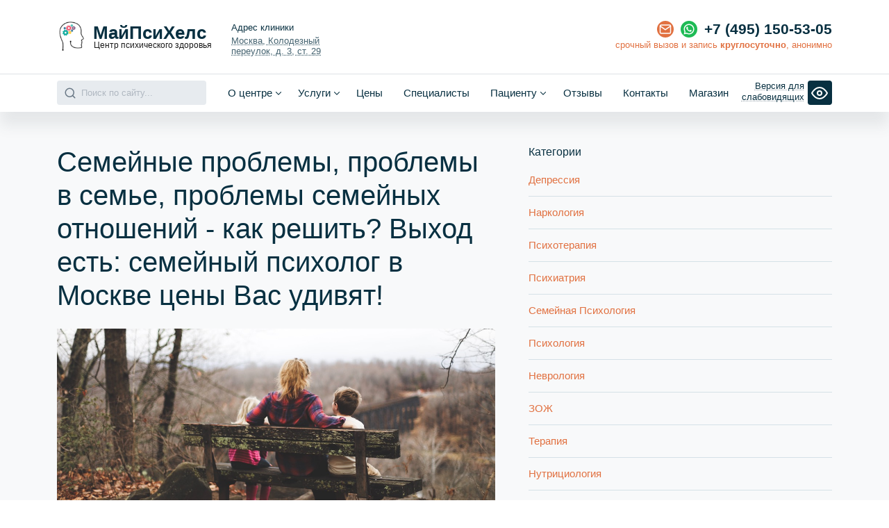

--- FILE ---
content_type: text/html
request_url: https://mypsyhealth.ru/%D1%81%D0%B5%D0%BC%D0%B5%D0%B9%D0%BD%D0%B0%D1%8F%20%D0%BF%D1%81%D0%B8%D1%85%D0%BE%D0%BB%D0%BE%D0%B3%D0%B8%D1%8F/2019/03/20/semejnye-problemy
body_size: 123963
content:
<!doctype html>
<html lang="ru">
<head>
    <!-- important for compatibility charset -->
    <meta charset="utf-8"/>
    <meta http-equiv="x-ua-compatible" content="ie=edge">
    <meta name="viewport" content="width=device-width, initial-scale=1.0"/>
    <meta name="yandex-verification" content="69ed34c33c7260bd" />
    <meta name="google-site-verification" content="-ICielLFSLct0b-AuWeEo-PEeO3G-3Hwvp8N6h9vXmQ" />
    <meta name='wmail-verification' content='9b97897fbe762b21d412114d60509c44' />

    <meta name="theme-color" content="#083041" />

    <title>Семейные проблемы, проблемы семейных отношений | Москва | Проблемы в семье - семейный психолог в Москве цены</title>

    <meta property="og:title" content="Семейные проблемы, проблемы семейных отношений | Москва | Проблемы в семье - семейный психолог в Москве цены" />
    <meta property="og:type" content="website" />

    
        <meta property="og:image" content="https://mypsyhealth.ru/img/blog/semejnye_problemy.jpg" />
    

    
        <link rel="canonical" href="https://mypsyhealth.ru/семейная%20психология/2019/03/20/semejnye-problemy" />
        <meta property="og:url" content="https://mypsyhealth.ru/семейная%20психология/2019/03/20/semejnye-problemy" />
    

    <meta property="og:description" content="Семейные проблемы, проблемы семейных отношений - как решить проблему? Проблемы в семье решит семейный психолог в Москве цены Вас удивят! ☎ +7 (495) 150-53-05" />
    <meta property="og:locale" content="ru_RU" />


    <meta name="keywords" content="семейные проблемы, проблемы семейных отношений, семейный психолог в Москве, семейный психолог в москве цены, семейный психолог, проблемы в семье">
    <meta name="description" content="Семейные проблемы, проблемы семейных отношений - как решить проблему? Проблемы в семье решит семейный психолог в Москве цены Вас удивят! ☎ +7 (495) 150-53-05">

    <!-- FavIcon for Website /-->
    <link rel="shortcut icon" type="image/x-icon" href="/assets/images/new/favicon.png">

    <!-- <link rel="dns-prefetch" href="//fonts.googleapis.com">
    <link rel="dns-prefetch" href="//cloudflare.com"> -->

    <!-- important for responsiveness remove to make your site non responsive. -->
    <meta name="viewport" content="width=device-width, initial-scale=1">

<script type="application/ld+json"> {
"@context": "http://schema.org",
"@type": "Organization",
"name" : "МайПсиХелс - Центр психического здоровья и анонимной помощи при зависимостях",
"description": "Центр психического здоровья и анонимной помощи при зависимостях Майпсихелс - Mypsyhealth. Наркологическая, психиатрическая и психологическая помощь анонимно (Москва и Подмосковье)",
"url": "https://mypsyhealth.ru/",
"email": "mypsyhealthnew@yandex.ru",
"legalName": "Mypsyhealth - Центр психического здоровья",
"logo": "https://mypsyhealth.ru/assets/images/new/logo.png",
"address": {
"@type": "PostalAddress",
"addressCountry": "RU",
"addressLocality": "Москва",
"addressRegion": "Московская область",
"postalCode": "101000",
"streetAddress": "Колодезный переулок, д. 3, ст. 29"
},
"telephone": "+7-495-150-5305",
"sameAs" : ["https://www.instagram.com/mypsyhohealth", "https://vk.com/psyhohealth", "https://www.facebook.com/mypsyhealth/"]
}
</script>

    <link rel="alternate" type="application/rss+xml" href="https://mypsyhealth.ru/yandex-turbo.xml">



    <style>

</style>

    <!-- Non blocking CSS -->
    <!--<link rel="preload" href="/assets/css/foundation.min.css?build=3" as="style" onload="this.onload=null;this.rel='stylesheet'">-->
    <!--<link rel="preload" href="/assets/css/theme-styles.css?build=3" as="style" onload="this.onload=null;this.rel='stylesheet'">-->
    <!--<link rel="preload" href="/assets/css/fontawesome-all.min.css?build=3" as="style" onload="this.onload=null;this.rel='stylesheet'">-->
    <!--<link rel="preload" href="/assets/style.css?build=3" as="style" onload="this.onload=null;this.rel='stylesheet'">-->

    <!--<noscript><link rel="stylesheet" href="/assets/style.css?build=3"></noscript>-->

    <!-- Standard CSS -->
    <!--<link rel="stylesheet" type="text/css" href="/assets/css/foundation.min.css?build=3" media="all"/>-->
    <!--<link rel="stylesheet" type="text/css" href="/assets/css/theme-styles.css?build=3" media="all"/>-->
    <!--<link rel="stylesheet" type="text/css" href="/assets/css/fontawesome-all.min.css?build=3" media="all"/>-->
    <!-- <link rel="stylesheet" type="text/css" href="/assets/style.css?build=3" media="all"/> -->
    
    <!-- Core theme CSS -->
    <link href="/assets/css/bootstrap.min.css" rel="stylesheet" />

   

    <link href="/assets/lib/tiny-slider/tiny-slider.css" rel="stylesheet" >
    <!--[if (lt IE 9)]><script src="https://cdnjs.cloudflare.com/ajax/libs/tiny-slider/2.9.4/min/tiny-slider.helper.ie8.js"></script><![endif]-->
    <link href="/assets/lib/visually/css/bvi.min.css" rel="stylesheet">
    <link href="/assets/css/mph-style.css?build=13" rel="stylesheet">

    <!-- Global site tag (gtag.js) - Google Analytics -->
<script>
var fired = false;
window.addEventListener('scroll', () => {
if (fired === false) {
fired = true;
setTimeout(() => {
var GTMObject = document.createElement("script");
GTMObject.src = 'https://www.googletagmanager.com/gtag/js?id=<UA-158588373-1>';
GTMObject.async = true;
document.getElementsByTagName('head')[0].appendChild(GTMObject);
window.dataLayer = window.dataLayer || [];
function gtag(){dataLayer.push(arguments);}
gtag('js', new Date());
gtag('config', '<ID>');
}, 5000);
}
},{passive: true});
</script>

<!-- Top100 (Kraken) Counter -->
<!--<script>-->
    <!--(function (w, d, c) {-->
        <!--(w[c] = w[c] || []).push(function() {-->
            <!--var options = {-->
                <!--project: 6980290,-->
            <!--};-->
            <!--try {-->
                <!--w.top100Counter = new top100(options);-->
            <!--} catch(e) { }-->
        <!--});-->
        <!--var n = d.getElementsByTagName("script")[0],-->
            <!--s = d.createElement("script"),-->
            <!--f = function () { n.parentNode.insertBefore(s, n); };-->
        <!--s.type = "text/javascript";-->
        <!--s.async = true;-->
        <!--s.src =-->
            <!--(d.location.protocol == "https:" ? "https:" : "http:") +-->
            <!--"//st.top100.ru/top100/top100.js";-->
        <!--if (w.opera == "[object Opera]") {-->
            <!--d.addEventListener("DOMContentLoaded", f, false);-->
        <!--} else { f(); }-->
    <!--})(window, document, "_top100q");-->
<!--</script>-->
<!--<noscript>-->
    <!--<img src="//counter.rambler.ru/top100.cnt?pid=6980290" alt="Топ-100" />-->
<!--</noscript>-->

<img src="//counter.rambler.ru/top100.cnt?pid=6980290" alt="Топ-100" style="height:0px"/>
<!--<img src="https://mc.yandex.ru/watch/53538397" style="height:0px" alt="" />-->

<!-- END Top100 (Kraken) Counter -->


</head>

<body class="d-flex flex-column">
    <!-- Yandex.Metrika counter -->
<script type="text/javascript" >
    (function(m,e,t,r,i,k,a){m[i]=m[i]||function(){(m[i].a=m[i].a||[]).push(arguments)};
        m[i].l=1*new Date();
        for (var j = 0; j < document.scripts.length; j++) {if (document.scripts[j].src === r) { return; }}
        k=e.createElement(t),a=e.getElementsByTagName(t)[0],k.async=1,k.src=r,a.parentNode.insertBefore(k,a)})
    (window, document, "script", "https://mc.yandex.ru/metrika/tag.js", "ym");

    ym(53538397, "init", {
        clickmap:true,
        trackLinks:true,
        accurateTrackBounce:true,
        webvisor:true,
        ecommerce:"dataLayer"
    });
</script>
<noscript><div><img src="https://mc.yandex.ru/watch/53538397" style="position:absolute; left:-9999px;" alt="" /></div></noscript>
<!-- /Yandex.Metrika counter -->



    <main class="flex-shrink-0">

    <!--
Наверху

О компании - Преимущества - Сотрудники - Как мы работаем - Цены - Адрес и контакты - Отзывы

Внизу

Психолог - Врач-психиатр - Врач-нарколог - Врач-психотерапевт - Статьи
-->

<!-- Navigation-->
<div class="navbar navbar-header navbar-expand-lg navbar-light border-bottom">
  <div
    class="container py-2 py-md-3 align-items-center justify-content-start justify-content-md-between"
  >
    <a class="navbar-brand d-flex me-0" href="/">
      <img src="/assets/images/new/logo.png" />
      <div class="d-flex flex-column justify-content-center">
        <p class="navbar-mypsyhealth-title">МайПсиХелс</p>
        <p class="navbar-mypsyhealth-subtitle">Центр психического здоровья</p>
      </div>
    </a>
    <div class="navbar-address d-none d-xl-block">
      <div class="navbar-address-inner">
        <p class="navbar-address-title mb-0">Адрес клиники</p>
        <p class="navbar-address-text mb-0">
          Москва, Колодезный <br />переулок, д. 3, ст. 29
        </p>
        <p class="navbar-address-time mb-0">Пн-Вс, 9-22</p>
        <a href="/geo/">На карте</a>
      </div>
    </div>
    <div class="navbar-address d-none d-xl-block">
      <!-- <div class="navbar-address-inner">
                <p class="navbar-address-title mb-0">Стационар</p>
                <p class="navbar-address-text mb-0">Химки, ул. Пожарского,<br/> д. 22</p>
                <p class="navbar-address-time mb-0">Пн-Вс, 9-22</p>
                <a href="/geo/">На карте</a>
            </div> -->
    </div>
    <div class="navbar-address d-none d-xl-block">
      <!-- <div class="navbar-address-inner">
                <p class="navbar-address-title mb-0">Реабилитация</p>
                <p class="navbar-address-text mb-0">МО, c. Красная Пахра,<br/> Первомайский пер., д. 4</p>
                <p class="navbar-address-time mb-0">Пн-Вс, 9-22</p>
                <a href="/geo/">На карте</a>
            </div> -->
    </div>
    <div class="d-none d-md-block navbar-contacts ps-3">
      <div class="d-flex align-items-center justify-content-end">
        <a href="mailto:mypsyhealthnew@yandex.ru" class="navbar-contacts-email">
          <svg
            xmlns="http://www.w3.org/2000/svg"
            width="18px"
            height="18px"
            viewBox="0 0 24 24"
            stroke="currentColor"
            stroke-width="2"
            stroke-linecap="round"
            stroke-linejoin="round"
            class="feather feather-mail"
          >
            <path
              d="M4 4h16c1.1 0 2 .9 2 2v12c0 1.1-.9 2-2 2H4c-1.1 0-2-.9-2-2V6c0-1.1.9-2 2-2z"
            ></path>
            <polyline points="22,6 12,13 2,6"></polyline>
          </svg>
        </a>
        <a
          href="https://wa.me/+79269767963"
          class="navbar-contacts-whatsapp"
          rel="nofollow"
        >
          <svg
            fill="#000000"
            xmlns="http://www.w3.org/2000/svg"
            viewBox="0 0 24 24"
            width="18px"
            height="18px"
          >
            <path
              d="M 12.011719 2 C 6.5057187 2 2.0234844 6.478375 2.0214844 11.984375 C 2.0204844 13.744375 2.4814687 15.462563 3.3554688 16.976562 L 2 22 L 7.2324219 20.763672 C 8.6914219 21.559672 10.333859 21.977516 12.005859 21.978516 L 12.009766 21.978516 C 17.514766 21.978516 21.995047 17.499141 21.998047 11.994141 C 22.000047 9.3251406 20.962172 6.8157344 19.076172 4.9277344 C 17.190172 3.0407344 14.683719 2.001 12.011719 2 z M 12.009766 4 C 14.145766 4.001 16.153109 4.8337969 17.662109 6.3417969 C 19.171109 7.8517969 20.000047 9.8581875 19.998047 11.992188 C 19.996047 16.396187 16.413812 19.978516 12.007812 19.978516 C 10.674812 19.977516 9.3544062 19.642812 8.1914062 19.007812 L 7.5175781 18.640625 L 6.7734375 18.816406 L 4.8046875 19.28125 L 5.2851562 17.496094 L 5.5019531 16.695312 L 5.0878906 15.976562 C 4.3898906 14.768562 4.0204844 13.387375 4.0214844 11.984375 C 4.0234844 7.582375 7.6067656 4 12.009766 4 z M 8.4765625 7.375 C 8.3095625 7.375 8.0395469 7.4375 7.8105469 7.6875 C 7.5815469 7.9365 6.9355469 8.5395781 6.9355469 9.7675781 C 6.9355469 10.995578 7.8300781 12.182609 7.9550781 12.349609 C 8.0790781 12.515609 9.68175 15.115234 12.21875 16.115234 C 14.32675 16.946234 14.754891 16.782234 15.212891 16.740234 C 15.670891 16.699234 16.690438 16.137687 16.898438 15.554688 C 17.106437 14.971687 17.106922 14.470187 17.044922 14.367188 C 16.982922 14.263188 16.816406 14.201172 16.566406 14.076172 C 16.317406 13.951172 15.090328 13.348625 14.861328 13.265625 C 14.632328 13.182625 14.464828 13.140625 14.298828 13.390625 C 14.132828 13.640625 13.655766 14.201187 13.509766 14.367188 C 13.363766 14.534188 13.21875 14.556641 12.96875 14.431641 C 12.71875 14.305641 11.914938 14.041406 10.960938 13.191406 C 10.218937 12.530406 9.7182656 11.714844 9.5722656 11.464844 C 9.4272656 11.215844 9.5585938 11.079078 9.6835938 10.955078 C 9.7955938 10.843078 9.9316406 10.663578 10.056641 10.517578 C 10.180641 10.371578 10.223641 10.267562 10.306641 10.101562 C 10.389641 9.9355625 10.347156 9.7890625 10.285156 9.6640625 C 10.223156 9.5390625 9.737625 8.3065 9.515625 7.8125 C 9.328625 7.3975 9.131125 7.3878594 8.953125 7.3808594 C 8.808125 7.3748594 8.6425625 7.375 8.4765625 7.375 z"
            />
          </svg>
        </a>
        <a href="tel:+74951505305" class="navbar-contacts-phone"
          >+7 (495) 150-53-05</a
        >
      </div>
      <p class="navbar-contacts-small">
        cрочный вызов и запись <strong>круглосуточно</strong>, анонимно
      </p>
    </div>
    <a
      href="tel:+74951505305"
      class="d-block d-md-none btn-grn-square d-flex align-items-center ms-auto me-3 me-sm-4"
    >
      <span class="btn-grn-square-icon">
        <svg
          xmlns="http://www.w3.org/2000/svg"
          width="24"
          height="24"
          viewBox="0 0 24 24"
          fill="none"
          stroke="#ffffff"
          stroke-width="2"
          stroke-linecap="round"
          stroke-linejoin="round"
          class="feather feather-phone"
        >
          <path
            d="M22 16.92v3a2 2 0 0 1-2.18 2 19.79 19.79 0 0 1-8.63-3.07 19.5 19.5 0 0 1-6-6 19.79 19.79 0 0 1-3.07-8.67A2 2 0 0 1 4.11 2h3a2 2 0 0 1 2 1.72 12.84 12.84 0 0 0 .7 2.81 2 2 0 0 1-.45 2.11L8.09 9.91a16 16 0 0 0 6 6l1.27-1.27a2 2 0 0 1 2.11-.45 12.84 12.84 0 0 0 2.81.7A2 2 0 0 1 22 16.92z"
          ></path>
        </svg>
      </span>
    </a>
    <a
      href="/geo/"
      class="d-block d-md-none btn-grn-square d-flex align-items-center me-3 me-sm-4"
    >
      <span class="btn-grn-square-icon">
        <svg
          xmlns="http://www.w3.org/2000/svg"
          width="24"
          height="24"
          viewBox="0 0 24 24"
          fill="none"
          stroke="#ffffff"
          stroke-width="2"
          stroke-linecap="round"
          stroke-linejoin="round"
          class="feather feather-map-pin"
        >
          <path d="M21 10c0 7-9 13-9 13s-9-6-9-13a9 9 0 0 1 18 0z"></path>
          <circle cx="12" cy="10" r="3"></circle>
        </svg>
      </span>
    </a>
    <span x-data class="d-md-none">
      <template x-if="$store.cart.totals.items_total > 0">
        <a
          href="/shop/cart"
          class="btn-grn-square d-flex align-items-center me-3"
        >
          <span class="btn-grn-square-icon">
            <svg
              xmlns="http://www.w3.org/2000/svg"
              width="24"
              height="24"
              viewBox="0 0 24 24"
              fill="none"
              stroke="#ffffff"
              stroke-width="2"
              stroke-linecap="round"
              stroke-linejoin="round"
              class="feather feather-shopping-cart"
            >
              <circle cx="9" cy="21" r="1"></circle>
              <circle cx="20" cy="21" r="1"></circle>
              <path
                d="M1 1h4l2.68 13.39a2 2 0 0 0 2 1.61h9.72a2 2 0 0 0 2-1.61L23 6H6"
              ></path>
            </svg>
          </span>
        </a>
      </template>
    </span>
    <a
      href="#"
      class="d-block d-lg-none bvi-open bvi-hide btn-grn-square btn-visually-impaired d-flex align-items-center me-3 me-sm-4 me-md-0"
    >
      <span class="btn-grn-square-icon">
        <svg
          xmlns="http://www.w3.org/2000/svg"
          width="24"
          height="24"
          viewBox="0 0 24 24"
          fill="none"
          stroke="#ffffff"
          stroke-width="2"
          stroke-linecap="round"
          stroke-linejoin="round"
          class="feather feather-eye"
        >
          <path d="M1 12s4-8 11-8 11 8 11 8-4 8-11 8-11-8-11-8z"></path>
          <circle cx="12" cy="12" r="3"></circle>
        </svg>
      </span>
    </a>
    <button
      class="navbar-toggler collapsed d-flex d-lg-none flex-column"
      type="button"
      data-bs-toggle="collapse"
      data-bs-target="#navbarSupportedContent"
      aria-controls="navbarSupportedContent"
      aria-expanded="false"
      aria-label="Toggle navigation"
    >
      <span class="toggler-icon top-bar"></span>
      <span class="toggler-icon middle-bar"></span>
      <span class="toggler-icon bottom-bar"></span>
    </button>
  </div>
</div>
<nav class="navbar navbar-expand-lg p-0">
  <div class="container">
    <div class="collapse navbar-collapse mt-2 mb-2" id="navbarSupportedContent">
      <form
        action="/search"
        method="get"
        class="d-flex position-relative align-items-center my-2 my-lg-0 me-0 me-lg-3"
      >
        <svg
          xmlns="http://www.w3.org/2000/svg"
          width="24"
          height="24"
          viewBox="0 0 24 24"
          fill="none"
          stroke="#697886"
          stroke-width="2"
          stroke-linecap="round"
          stroke-linejoin="round"
          class="search-input-icon"
        >
          <circle cx="11" cy="11" r="8"></circle>
          <line x1="21" y1="21" x2="16.65" y2="16.65"></line>
        </svg>
        <input
          id="search-box"
          class="form-control"
          type="search"
          placeholder="Поиск по сайту..."
          aria-label="Search"
          name="query"
        />
      </form>
      <ul class="navbar-nav mb-2 mb-lg-0">
        <li class="nav-item dropdown">
          <a
            class="nav-link dropdown-toggle"
            id="navbarDropdownService"
            href="/about/"
            role="button"
            data-bs-toggle="dropdown"
            aria-expanded="false"
            >О центре</a
          >
          <ul
            class="dropdown-menu dropdown-menu-end"
            aria-labelledby="navbarDropdownService"
          >
            <li><a class="dropdown-item" href="/about/">О нас</a></li>
            <li><a class="dropdown-item" href="/benefits/">Преимущества</a></li>
            <li><a class="dropdown-item" href="/how/">Как мы работаем</a></li>
            <li><a class="dropdown-item" href="/feedback/">Отзывы</a></li>
          </ul>
        </li>
        <li class="nav-item dropdown">
          <a
            class="nav-link dropdown-toggle"
            id="navbarDropdownPrice"
            href="/prices/"
            role="button"
            data-bs-toggle="dropdown"
            aria-expanded="false"
            >Услуги</a
          >
          <ul
            class="dropdown-menu dropdown-menu-end"
            aria-labelledby="navbarDropdownPrice"
          >
            <li>
              <a class="dropdown-item" href="/specialists/psychiatrist/"
                >Психиатрия</a
              >
            </li>
            <li>
              <a class="dropdown-item" href="/specialists/narcology-expert/"
                >Наркология</a
              >
            </li>
            <li>
              <a class="dropdown-item" href="/specialists/psychotherapist/"
                >Психотерапия</a
              >
            </li>
            <li>
              <a class="dropdown-item" href="/specialists/psychologist/"
                >Психолог</a
              >
            </li>
            <li><a class="dropdown-item" href="/programms/">Программы</a></li>
            <li>
              <a
                class="dropdown-item"
                href="/services/Assistance-in-obtaining-a-Military-ID-card-legally"
                >Помощь в получении военного билета</a
              >
            </li>
          </ul>
        </li>
        <li class="nav-item"><a class="nav-link" href="/prices/">Цены</a></li>
        <li class="nav-item">
          <a class="nav-link" href="/team/">Специалисты</a>
        </li>
        <li class="nav-item dropdown">
          <a
            class="nav-link dropdown-toggle"
            id="navbarDropdownBlog"
            href="#"
            role="button"
            data-bs-toggle="dropdown"
            aria-expanded="false"
            >Пациенту</a
          >
          <ul
            class="dropdown-menu dropdown-menu-end"
            aria-labelledby="navbarDropdownBlog"
          >
            <li><a class="dropdown-item" href="/blog/">Статьи</a></li>
            <li>
              <a class="dropdown-item" href="/pravovaya-informaciya/"
                >Правовая информация</a
              >
            </li>
          </ul>
        </li>
        <li class="nav-item">
          <a class="nav-link" href="/feedback/">Отзывы</a>
        </li>
        <li class="nav-item"><a class="nav-link" href="/geo/">Контакты</a></li>
        <li class="nav-item"><a class="nav-link" href="/shop/">Магазин</a></li>
      </ul>
    </div>
    <div class="d-none d-lg-flex">
      <span x-data>
        <template x-if="$store.cart.totals.items_total > 0">
          <a
            href="/shop/cart"
            class="btn-grn-square d-flex align-items-center me-2"
          >
            <span class="d-none d-xl-block me-2">
              Корзина <br />
              (<span x-text="$store.cart.totals.items_total"></span
              >&nbsp;&nbsp;р.)
            </span>
            <span class="btn-grn-square-icon">
              <svg
                xmlns="http://www.w3.org/2000/svg"
                width="24"
                height="24"
                viewBox="0 0 24 24"
                fill="none"
                stroke="#ffffff"
                stroke-width="2"
                stroke-linecap="round"
                stroke-linejoin="round"
                class="feather feather-shopping-cart"
              >
                <circle cx="9" cy="21" r="1"></circle>
                <circle cx="20" cy="21" r="1"></circle>
                <path
                  d="M1 1h4l2.68 13.39a2 2 0 0 0 2 1.61h9.72a2 2 0 0 0 2-1.61L23 6H6"
                ></path>
              </svg>
            </span>
          </a>
        </template>
      </span>

      <a
        href="#"
        class="bvi-open bvi-hide btn-grn-square btn-visually-impaired d-flex align-items-center"
      >
        <span class="d-none d-xl-block btn-visually-impaired-text"
          >Версия для<br />слабовидящих</span
        >
        <span href="#" class="btn-grn-square-icon">
          <svg
            xmlns="http://www.w3.org/2000/svg"
            width="24"
            height="24"
            viewBox="0 0 24 24"
            fill="none"
            stroke="#ffffff"
            stroke-width="2"
            stroke-linecap="round"
            stroke-linejoin="round"
            class="feather feather-eye"
          >
            <path d="M1 12s4-8 11-8 11 8 11 8-4 8-11 8-11-8-11-8z"></path>
            <circle cx="12" cy="12" r="3"></circle>
          </svg>
        </span>
      </a>
    </div>
  </div>
</nav>

    
    <section class="py-5 bg-light" id="team">
    <div class="container">
        <div class="row gx-5">

            <div class="col-12 col-md-7 cell">
                <div itemid="https://mypsyhealth.ru/%D1%81%D0%B5%D0%BC%D0%B5%D0%B9%D0%BD%D0%B0%D1%8F%20%D0%BF%D1%81%D0%B8%D1%85%D0%BE%D0%BB%D0%BE%D0%B3%D0%B8%D1%8F/2019/03/20/semejnye-problemy.html" itemscope itemtype="http://schema.org/BlogPosting">
    <h1 class="mb-4" itemprop="headline">
        
        Семейные проблемы, проблемы в семье, проблемы семейных отношений - как решить? Выход есть: семейный психолог в Москве цены Вас удивят!
        
    </h1>

    <div class="post-image">
        
        <img height="1200" width="800" loading="lazy" itemprop="image" src="/img/blog/semejnye_problemy.jpg" alt="Семейные проблемы, проблемы семейных отношений | Москва | Проблемы в семье - семейный психолог в Москве цены">
        
    </div>
    <div itemprop="text" class="post-content">
        <div style="padding: 20px;">
    <p><i>По последним данным, чем больше развивается наше общество, тем больше появляется у него трудностей, семейные проблемы - не исключение. Проблемы в семье - это те трудности, к котрым большинство молодых пар оказывается не готовыми. За последнее время количество разводов только растет: молодые пары не могут прожить друг с другом даже года вместе, как проблемы семейных отношений разносят их счастье в пух и прах, что приводит к разводу. Проблемы семейных отношений, семейные проблемы часто складываются из мелочей, которые накапливаются и перерастают в снежный ком, растопить который может только квалифицированный семейный психолог.</i></p>
    <p><i>В мегаполисах проблемы в семье достигают апогея быстрее, чем в районных городах, поэтому если у Вас есть семейные проблемы - семейный психолог в Москве может помочь Вам и Вашему партнеру разобраться в себе, найти источник пролемы семейных отношений и вместе с Вами разгадать сложный ребус из каждой накопленной проблемы в семье. Многие жители столицы опасаются высыких цен на психологическую помощь, но наш семейный психолог в Москве цены и качество его профессиональной работы Вас приятно удивят. Грамотный специалист центра психического здоровья и анонимной помощи Mypsyhealth - Майпсихелс способен решить самые сложные проблемы семейных отношений!</i></p>
</div>

<div align="center" style="padding: 10px;">
     <a href="tel:+74951505305" class="zayavka button secondary large">Позвоните нам - и мы Вам поможем!</a>
 </div>

<div align="center" style="padding: 10px;">
                 <p><strong><strong><a href="https://mypsyhealth.ru/prices/#%D1%86%D0%B5%D0%BD%D1%8B4" class="zayavka button secondary large">ЦЕНЫ НА УСЛУГИ</a></strong></strong></p>
 </div>

<div align="center" style="padding: 10px;">
                  <p><strong><a href="https://yandex.ru/profile/113014669825?lr=213" class="zayavka button secondary large"> РЕАЛЬНЫЕ ОТЗЫВЫ НА ЯНДЕКС КАРТАХ </a></strong></p>
   </div>

<div style="padding: 20px;">
                <p><strong>Содержание статьи:</strong></p>
            </div>

<ul>
<li style="padding: 5px;">
<a href="#prichina">Семейные проблемы как решить? Проблемы в семье решит семейный психолог в Москве!</a>
</li>
<li style="padding: 5px;">
<a href="#prichina1">Проблемы в семье: причина первая, «Мы разные люди»</a>
</li>
<li style="padding: 5px;">
<a href="#prichina2">Проблемы семейных отношений: причина вторая, «Он меня использует»</a>
</li>
<li style="padding: 5px;">
<a href="#prichina3">Проблемы в семье: причина третья, «Мне обидно»</a>
</li>
<li style="padding: 5px;">
<a href="#prichina4">Семейные проблемы: причина четвертая, «Пора взрослеть»</a>
</li>
<li style="padding: 5px;">
<a href="#prichina5">Семейный психолог в Москве цены и контакты</a>
</li>
</ul>

<p><img style="padding: 30px;" src="/img/blog/semejnye_problemy1.jpg" width="1200" height="800" alt="Семейные проблемы, проблемы в семье, проблемы семейных отношений - как решить? Выход есть: семейный психолог в Москве цены Вас удивят!" title="Семейные проблемы как решить? Проблемы в семье решит семейный психолог в Москве!" /></p>

<h2 id="prichina" align="center" style="padding: 20px;">Семейные проблемы как решить? Проблемы в семье решит семейный психолог в Москве!</h2>

<p>Как решить семейные проблемы? Проблемы в семье решит семейный психолог в Москве. Семья не только яйчейка общества, но - самые дорогие и близкие нам люди, поэтому проблемы в семье лучше доверить профессионалу: семейный психолог цены в центре "Майпсихелс - Mypsyhealth" довольно демакртичны. Но если вы изначально хотите узнать дополнительную информацию про проблемы семейных отношений - здесь вы получите краткую, но содержательную информацию про проблемы в семье.</p>

<p>Семейные проблемы включают в себя четыре основные причины возникновения конфликтов. Возможности выхода
из семейного кризиса самостоятельно и с помощью семейного психолога в Москве.
Если вам рассказывают о семье с идеальными взаимоотношениями и отсутствием
сложностей – не верьте. Независимо от семейного стажа, социального статуса супругов,
материального благосостояния, степени организованности семейного быта, размолвки
и недопонимания неизбежны. Еще раз напомним, проблемы в семье и их решение задача не из легких, поэтому напоминаем о возможности выхода из проблемы семейных отношений как самостоятельно, так и с помощью профессионала -  семейный психолог в Москве с большей степенью вероятности поможет вам в решинии проблы в семье.</p>

<p><strong> Какие бывают проблемы в семье? </strong> Случается, проблемы в семье вызывает чрезмерная занятость
по работе, нет согласия в воспитании детей. Поводом для конфликта может послужить
сломавшаяся машина или потекший кран. Важно одно, удается ли с обычными, рядовыми
неурядицами справиться без взаимных упреков и обид, переходящих в длительное
противостояние. Семейные проблемы и их нивелирование зависит от взаимокопромиссов и шагов на встречу друг другу. Предлагаем подробнее ознакомиться с причинами проблемы семейных отношений.</p>

<h2 id="prichina1" align="center" style="padding: 20px;">Проблемы в семье: причина первая, «Мы разные люди»</h2>

<p><img style="padding: 30px;" src="/img/blog/prichiny_i_reshenie_semejnyh_problem.jpg" width="1200" height="800" alt="Проблемы в семье: причина первая, «Мы разные люди»" title="Причины и решение семейных проблем" /></p>

<p>Когда любая неприятность становится поводом постоянного выяснения отношений, следует признать: возникли семейные проблемы. Рассчитывать, что супругам хватит мудрости, чуткости и внутренней культуры самостоятельно осознать проблнмы в семье и найти выход из сложившейся ситуации, опрометчиво. Такое случается, но, по мнению провессионалов, крайне редко. Гораздо дальновиднее решать проблемы в семье с помощью специалиста. Семейный психолог в Мосвке цены на его услуги доступны для жителей столицы и области. К сожалению, в сознании многих людей утвердился стереотип: «Семейные проблемы -  дело самой семьи". В действительности же существует множество ситуаций, когда при грамотном подходе проблемы в семье теряют остроту и становятся решаемы.
Попробуем разобраться с причинами, вызывающими семейные проблемы.</p>

<p>Банальная фраза «не сошлись характерами» описывает ситуацию, часто возникающую через несколько лет совместной жизни. Супруги, а чаще один из них, осознают, что рядом совершенно посторонний человек, с которым не о чем разговаривать, а порой просто не хочется общаться. Причина, может оказаться простой. Принимая решение о создании семьи, будущие супруги прислушивались исключительно к голосу страсти. Но страсть проходит, а два чужих человека оказываются связанными взаимными обязательствами.
К аналогичному результату приходят в браке, заключенном скоропалительно из глупого желания досадить предыдущему возлюбленному, что потенциирует проблемы в семье.</p>

<p>Крайне редко взаимопонимание возникает в парах, образующихся при вступлении в так называемый «династический» брак. Ведь при заключении такого союза во главу угла ставятся интересы родителей, а не счастье молодых супругов.</p>

<p>В каждом конкретном случае решение должны принимать сами супруги, отбросив в сторону эмоции и тщательно продумав дальнейшее развитие событий. Но если оба партнера осознают свой союз как ошибку, менее драматичным выходом будет решение о разводе. Если же по каким-либо причинам такое решение не представляется возможным, семейный психолог рекомендует прежде всего осознать возникшую проблему в семье и найти приемлемые для обоих компромиссы.</p>
<p> </p>
<h2 id="prichina2" align="center" style="padding: 20px;">Проблемы семейных отношений: причина вторая, «Он меня использует»</h2>

<p><img style="padding: 30px;" src="/img/blog/semejnyj_psiholog_v_Moskve.jpg" width="1200" height="800" alt="Семейный психолог в Москве" title="семейный психолог в Москве" /></p>

<p>Брак, в котором один из партнеров утверждается за счет другого, либо рассматривает союз как способ подняться по социальной лестнице, возможен только в том случае, если второй супруг осознает и принимает такую ситуацию. Не секрет, что стабильное материальное положение, уверенность в завтрашнем дне, возможность обеспечить будущее детей, могут стать сильными мотиваторами сохранения брачного союза. Такая позиция имеет право на существование. Главное, чтобы оба партнера четко представляли, на каких условиях их союз может существовать, не испытывая потрясений.</p>
<p> </p>
<h2 id="prichina3" align="center" style="padding: 20px;">Проблемы в семье: причина третья, «Мне обидно»</h2>

<p><img style="padding: 30px;" src="/img/blog/Семейные проблемы и проблемы семейных отношений - пути решения.jpg" width="1920" height="1259" alt="Семейные проблемы и проблемы семейных отношений - пути решения" title="Семейные проблемы и проблемы семейных отношений - пути решения" /></p>

<p>Серьезные семейные проблемы часто возникают по причине мелких обид. Эти обиды, подобно снежному кому, вначале развивают терпимые проблемы в семье, которые имеют способность аккумулироваться и превращаться в большую претензию. А если повод для обиды существенный, то человек просто забывает о желании разобраться в ситуации и найти взаимопонимание с любимым. На первый план выходит задача доказать свою правоту. Беда в том, что такое поведение никогда не станет конструктивным путем. Решить проблемы в семье можно, обратившись к «третейскому судье», то есть лицу постороннему и не заинтересованному. Мы опять приходим к необходимости компетентной помощи - семейный психолог в Москве поможет качественно и в сжатые сроки решить семейные проблемы.</p>

<p>Другой путь в нивелировании проблемы в семье – это определиться, что для вас важнее: борьба за справедливость или сохранение мира и покоя дома. Поступиться своей обидой иногда лучший выход из ситуации, но только в том случае, когда проблемы в семье носят разовый характер и не переходят в систему.</p>

<p>Стопроцентный прием в сглаживании проблемы в семье - представить себя на месте партнера и спокойно обсудить с ним ситуацию, основываясь на позициях «Я понимаю, что...». Правильное начало разговора обеспечивает внимание противоположной стороны и позволяет увидеть ситуацию с разных сторон. Как видите, семейные проблемы можно решить.</p>
<p> </p>
<h2 id="prichina4" align="center" style="padding: 20px;">Семейные проблемы: причина четвертая, «Пора взрослеть»</h2>

<p><img style="padding: 30px;" src="/img/blog/problemy_v_seme.jpg" width="1200" height="800" alt="Проблемы в семье - причины" title="Проблемы в семье - причины" /></p>

<p>Семейные проблемы и проблемы в семье могут формироваться из-за стереотипов и ложных поведенческих установок прошлого опыта. Мы часто переносим во взрослую жизнь установки, сформированные в детстве в родительской семье, что в последствии формирует семейные проблемы, проблемы в семье.  Стоит помнить, что в родительском очаге супруга тоже были традиции и устои.  Поэтому, создав собственный союз, необходимо искать решения, устраивающие обоих супругов. Если один из пары продолжает ощущать себя ребенком, то на долю второго неизбежно достается двойная ответственность. Модель «ребенок-взрослый» в супружеских отношениях допустима лишь в том случае, когда она устраивает обоих партнеров, иначе проблемы в семье неизбежны.</p>
<p> </p>
<p>Семейные проблемы имеют много причин и конечно, - это далеко не полный перечень причин, которые создают семейные проблемы, и уж тем более не исчерпывающая консультация по решению проблемы в семье. Но главное для любых супружеских отношений - осознание имеющихся сложностей, стремление их преодолеть и готовность к диалогу, направленному на выход из проблемы в семье.</p>

<h2 id="prichina5" align="center" style="padding: 20px;">Семейный психолог в Москве цены и контакты</h2>

<p><img style="padding: 30px;" src="/img/blog/Семейный психолог в Москве цены и контакты.jpg" width="1920" height="987" alt="Семейный психолог в Москве цены и контакты" title="На изображении мозг и сердце, символизирующие борьбу логики и любви, что важно учитывать, когда проблемы в семье решает семейный психолог" /></p>

<div align="center" style="padding: 10px;">
     <a href="tel:+74951505305" class="zayavka button secondary large">Позвоните нам - и мы Вам поможем!</a>
 </div>

<div align="center" style="padding: 10px;">
                 <p><strong><strong><a href="https://mypsyhealth.ru/prices/#%D1%86%D0%B5%D0%BD%D1%8B4" class="zayavka button secondary large">ЦЕНЫ НА УСЛУГИ</a></strong></strong></p>
 </div>

<script>
function jivo ()
{
    var widget_id = 'iXbRlJexoX';
    var d=document;
     var w=window;
    function l()
    {
        var s = document.createElement('script');
        s.type = 'text/javascript';
        s.async = true;
        s.src = '//code.jivosite.com/script/geo-widget/'+widget_id;
        var ss = document.getElementsByTagName('script')[0];
        ss.parentNode.insertBefore(s, ss);
    }
    if(d.readyState=='complete')
    {
        l();
    }
    else
    {
        if(w.attachEvent)
        {
             w.attachEvent('onload',l);
        }
        else
        {
             w.addEventListener('load',l,false);
         }
        }
}

setTimeout(jivo,5000); 
</script>


    </div>
</div>


            </div>

            <div class="col-12 col-md-5 blog-sidebar sidebar cell">

                <div class="widget">
                    <h6>Категории</h6>
                    <div class="widget-content">
                        <ul class="menu vertical">

                            
                             <li><a href="/search?query=депрессия">депрессия</a></li>
                            
                             <li><a href="/search?query=наркология">наркология</a></li>
                            
                             <li><a href="/search?query=психотерапия">психотерапия</a></li>
                            
                             <li><a href="/search?query=психиатрия">психиатрия</a></li>
                            
                             <li><a href="/search?query=семейная психология">семейная психология</a></li>
                            
                             <li><a href="/search?query=психология">психология</a></li>
                            
                             <li><a href="/search?query=неврология">неврология</a></li>
                            
                             <li><a href="/search?query=ЗОЖ">ЗОЖ</a></li>
                            
                             <li><a href="/search?query=терапия">терапия</a></li>
                            
                             <li><a href="/search?query=Нутрициология">Нутрициология</a></li>
                            
                             <li><a href="/search?query=Здоровье">Здоровье</a></li>
                            
                             <li><a href="/search?query=общая медицина">общая медицина</a></li>
                            

                        </ul>
                    </div>
                </div>

                <div class="widget">
                    <h6>Теги</h6>
                    <div class="widget-content">
                        <ul class="tags">
                            
                            <li><a href="/search?query=зож">зож</a></li>
                            
                            <li><a href="/search?query=проблемы">проблемы</a></li>
                            
                            <li><a href="/search?query=активность">активность</a></li>
                            
                            <li><a href="/search?query=зависимость">зависимость</a></li>
                            
                            <li><a href="/search?query=алкоголь">алкоголь</a></li>
                            
                            <li><a href="/search?query=алкоголизм">алкоголизм</a></li>
                            
                            <li><a href="/search?query=шизофрения">шизофрения</a></li>
                            
                            <li><a href="/search?query=семья">семья</a></li>
                            
                            <li><a href="/search?query=детоксикация">детоксикация</a></li>
                            
                            <li><a href="/search?query=лечение наркомании">лечение наркомании</a></li>
                            
                            <li><a href="/search?query=курение">курение</a></li>
                            
                            <li><a href="/search?query=отношения">отношения</a></li>
                            
                            <li><a href="/search?query=любовь">любовь</a></li>
                            
                            <li><a href="/search?query=лунатизм">лунатизм</a></li>
                            
                            <li><a href="/search?query=суицид">суицид</a></li>
                            
                            <li><a href="/search?query=психозы">психозы</a></li>
                            
                            <li><a href="/search?query=сдвг">сдвг</a></li>
                            
                            <li><a href="/search?query=заикание">заикание</a></li>
                            
                            <li><a href="/search?query=агрессия">агрессия</a></li>
                            
                            <li><a href="/search?query=аутизм">аутизм</a></li>
                            
                            <li><a href="/search?query=развод">развод</a></li>
                            
                            <li><a href="/search?query=фобии">фобии</a></li>
                            
                            <li><a href="/search?query=страхи">страхи</a></li>
                            
                            <li><a href="/search?query=азарт">азарт</a></li>
                            
                            <li><a href="/search?query=общение">общение</a></li>
                            
                            <li><a href="/search?query=депрессия">депрессия</a></li>
                            
                            <li><a href="/search?query=неврозы">неврозы</a></li>
                            
                            <li><a href="/search?query=навязчивость">навязчивость</a></li>
                            
                            <li><a href="/search?query=паника">паника</a></li>
                            
                            <li><a href="/search?query=детство">детство</a></li>
                            
                            <li><a href="/search?query=травмы">травмы</a></li>
                            
                            <li><a href="/search?query=самооценка">самооценка</a></li>
                            
                            <li><a href="/search?query=СХУ">СХУ</a></li>
                            
                            <li><a href="/search?query=психодиагностика">психодиагностика</a></li>
                            
                            <li><a href="/search?query=стресс">стресс</a></li>
                            
                            <li><a href="/search?query=тревога">тревога</a></li>
                            
                            <li><a href="/search?query=тревожность">тревожность</a></li>
                            
                            <li><a href="/search?query=компьютер">компьютер</a></li>
                            
                            <li><a href="/search?query=булимия">булимия</a></li>
                            
                            <li><a href="/search?query=кодирование">кодирование</a></li>
                            
                            <li><a href="/search?query=нервная анорексия">нервная анорексия</a></li>
                            
                            <li><a href="/search?query=гиперактивность">гиперактивность</a></li>
                            
                            <li><a href="/search?query=личность">личность</a></li>
                            
                            <li><a href="/search?query=личностный рост">личностный рост</a></li>
                            
                            <li><a href="/search?query=лидерство">лидерство</a></li>
                            
                            <li><a href="/search?query=выступления">выступления</a></li>
                            
                            <li><a href="/search?query=апноэ">апноэ</a></li>
                            
                            <li><a href="/search?query=сон">сон</a></li>
                            
                            <li><a href="/search?query=запой">запой</a></li>
                            
                            <li><a href="/search?query=диагностика шизофрении">диагностика шизофрении</a></li>
                            
                            <li><a href="/search?query=похмелье">похмелье</a></li>
                            
                            <li><a href="/search?query=рассол">рассол</a></li>
                            
                            <li><a href="/search?query=огуречный рассол">огуречный рассол</a></li>
                            
                            <li><a href="/search?query=шизотипические расстройства">шизотипические расстройства</a></li>
                            
                            <li><a href="/search?query=бредовые расстройства">бредовые расстройства</a></li>
                            
                            <li><a href="/search?query=коронавирус">коронавирус</a></li>
                            
                            <li><a href="/search?query=наркотики">наркотики</a></li>
                            
                            <li><a href="/search?query=лечение никотиновой зависимости">лечение никотиновой зависимости</a></li>
                            
                            <li><a href="/search?query=наркологическая клиника">наркологическая клиника</a></li>
                            
                            <li><a href="/search?query=лечение алкоголизма">лечение алкоголизма</a></li>
                            
                            <li><a href="/search?query=реабилитация наркомании">реабилитация наркомании</a></li>
                            
                            <li><a href="/search?query=реабилитация алкоголизма">реабилитация алкоголизма</a></li>
                            
                            <li><a href="/search?query=реабилитация зависимостей">реабилитация зависимостей</a></li>
                            
                            <li><a href="/search?query=стадии алкоголизма">стадии алкоголизма</a></li>
                            
                            <li><a href="/search?query=эмоции">эмоции</a></li>
                            
                            <li><a href="/search?query=Изард">Изард</a></li>
                            
                            <li><a href="/search?query=базовые эмоции">базовые эмоции</a></li>
                            
                            <li><a href="/search?query=алкогольные заболевания печени">алкогольные заболевания печени</a></li>
                            
                            <li><a href="/search?query=личные границы">личные границы</a></li>
                            
                            <li><a href="/search?query=ПТСР">ПТСР</a></li>
                            
                            <li><a href="/search?query=расстройства пищевого поведения">расстройства пищевого поведения</a></li>
                            
                            <li><a href="/search?query=медитация">медитация</a></li>
                            
                            <li><a href="/search?query=диета">диета</a></li>
                            
                            <li><a href="/search?query=детокс">детокс</a></li>
                            
                            <li><a href="/search?query=сознание">сознание</a></li>
                            
                            <li><a href="/search?query=внимание">внимание</a></li>
                            
                            <li><a href="/search?query=объем легких">объем легких</a></li>
                            
                            <li><a href="/search?query=легкие">легкие</a></li>
                            
                            <li><a href="/search?query=печень">печень</a></li>
                            
                            <li><a href="/search?query=слабая эрекция">слабая эрекция</a></li>
                            
                            <li><a href="/search?query=дофамин">дофамин</a></li>
                            
                            <li><a href="/search?query=удовольствие">удовольствие</a></li>
                            
                            <li><a href="/search?query=ассоциативные корковые зоны">ассоциативные корковые зоны</a></li>
                            
                            <li><a href="/search?query=головной мозг">головной мозг</a></li>
                            
                            <li><a href="/search?query=наркомания">наркомания</a></li>
                            
                            <li><a href="/search?query=наркозависимость">наркозависимость</a></li>
                            
                            <li><a href="/search?query=бросить пить">бросить пить</a></li>
                            
                            <li><a href="/search?query=психотерапия зависимости">психотерапия зависимости</a></li>
                            
                            <li><a href="/search?query=лечение зависимости">лечение зависимости</a></li>
                            
                            <li><a href="/search?query=нарколог">нарколог</a></li>
                            
                            <li><a href="/search?query=консультация нарколога">консультация нарколога</a></li>
                            
                            <li><a href="/search?query=помощь психолога при зависимостях">помощь психолога при зависимостях</a></li>
                            
                            <li><a href="/search?query=психологическая помощь зависимым">психологическая помощь зависимым</a></li>
                            
                            <li><a href="/search?query=бессонница">бессонница</a></li>
                            
                            <li><a href="/search?query=нарушение сна">нарушение сна</a></li>
                            
                            <li><a href="/search?query=плохой сон">плохой сон</a></li>
                            
                            <li><a href="/search?query=витамин D">витамин D</a></li>
                            
                            <li><a href="/search?query=витамины">витамины</a></li>
                            
                            <li><a href="/search?query=похудение">похудение</a></li>
                            
                            <li><a href="/search?query=дети">дети</a></li>
                            
                            <li><a href="/search?query=страх перед уколами">страх перед уколами</a></li>
                            
                            <li><a href="/search?query=детские страхи">детские страхи</a></li>
                            
                            <li><a href="/search?query=детская психология">детская психология</a></li>
                            
                            <li><a href="/search?query=возрастная психология">возрастная психология</a></li>
                            
                            <li><a href="/search?query=психология отношений">психология отношений</a></li>
                            
                            <li><a href="/search?query=споры с мужем">споры с мужем</a></li>
                            
                            <li><a href="/search?query=споры с женой">споры с женой</a></li>
                            
                            <li><a href="/search?query=ссоры с женой">ссоры с женой</a></li>
                            
                            <li><a href="/search?query=проблемы со сном">проблемы со сном</a></li>
                            
                            <li><a href="/search?query=не могу заснуть">не могу заснуть</a></li>
                            
                            <li><a href="/search?query=проблемный ребенок">проблемный ребенок</a></li>
                            
                            <li><a href="/search?query=проблемы подростка">проблемы подростка</a></li>
                            
                            <li><a href="/search?query=сексуальная жизнь">сексуальная жизнь</a></li>
                            
                            <li><a href="/search?query=женская психология">женская психология</a></li>
                            
                            <li><a href="/search?query=насилие в семье">насилие в семье</a></li>
                            
                            <li><a href="/search?query=насилие в отношениях">насилие в отношениях</a></li>
                            
                            <li><a href="/search?query=признаки алкоголизма">признаки алкоголизма</a></li>
                            
                            <li><a href="/search?query=побочные эффекты">побочные эффекты</a></li>
                            
                            <li><a href="/search?query=лекарственная несовместимость">лекарственная несовместимость</a></li>
                            
                            <li><a href="/search?query=нелюбимая работа">нелюбимая работа</a></li>
                            
                            <li><a href="/search?query=проблемы на работе">проблемы на работе</a></li>
                            
                            <li><a href="/search?query=хроническая усталость">хроническая усталость</a></li>
                            
                            <li><a href="/search?query=сексопатология">сексопатология</a></li>
                            
                            <li><a href="/search?query=сексуальные проблемы">сексуальные проблемы</a></li>
                            
                            <li><a href="/search?query=сексопатолог">сексопатолог</a></li>
                            
                            <li><a href="/search?query=нервозность">нервозность</a></li>
                            
                            <li><a href="/search?query=самопомощь">самопомощь</a></li>
                            
                            <li><a href="/search?query=здоровое питание">здоровое питание</a></li>
                            
                            <li><a href="/search?query=настроение">настроение</a></li>
                            
                            <li><a href="/search?query=биполярное расстройство">биполярное расстройство</a></li>
                            
                            <li><a href="/search?query=БАР">БАР</a></li>
                            
                            <li><a href="/search?query=лечение депрессии">лечение депрессии</a></li>
                            
                            <li><a href="/search?query=наркотическая зависимость">наркотическая зависимость</a></li>
                            
                            <li><a href="/search?query=лечение наркозависимости">лечение наркозависимости</a></li>
                            
                            <li><a href="/search?query=никотиновая зависимость">никотиновая зависимость</a></li>
                            
                            <li><a href="/search?query=лечение курения">лечение курения</a></li>
                            
                            <li><a href="/search?query=осенний грипп">осенний грипп</a></li>
                            
                            <li><a href="/search?query=ОРВИ">ОРВИ</a></li>
                            
                            <li><a href="/search?query=простуда">простуда</a></li>
                            
                            <li><a href="/search?query=желудок">желудок</a></li>
                            
                            <li><a href="/search?query=переедание">переедание</a></li>
                            
                            <li><a href="/search?query=ожирение">ожирение</a></li>
                            
                            <li><a href="/search?query=никотин">никотин</a></li>
                            
                            <li><a href="/search?query=табак">табак</a></li>
                            
                            <li><a href="/search?query=беременность">беременность</a></li>
                            
                            <li><a href="/search?query=деменция">деменция</a></li>
                            
                            <li><a href="/search?query=Болезнь Альцгеймера">Болезнь Альцгеймера</a></li>
                            
                            <li><a href="/search?query=витамины группы B">витамины группы B</a></li>
                            
                            <li><a href="/search?query=вакцинация">вакцинация</a></li>
                            
                            <li><a href="/search?query=COVID19">COVID19</a></li>
                            
                            <li><a href="/search?query=праздники">праздники</a></li>
                            
                            <li><a href="/search?query=СДВГ">СДВГ</a></li>
                            
                            <li><a href="/search?query=игровая зависимость">игровая зависимость</a></li>
                            
                            <li><a href="/search?query=подростки">подростки</a></li>
                            
                            <li><a href="/search?query=социофобия">социофобия</a></li>
                            
                            <li><a href="/search?query=старение">старение</a></li>
                            
                            <li><a href="/search?query=мигрень">мигрень</a></li>
                            
                            <li><a href="/search?query=COVID-19">COVID-19</a></li>
                            
                            <li><a href="/search?query=постковидный синдром">постковидный синдром</a></li>
                            
                            <li><a href="/search?query=неврастения">неврастения</a></li>
                            
                            <li><a href="/search?query=психосоматика">психосоматика</a></li>
                            
                            <li><a href="/search?query=иммунитет">иммунитет</a></li>
                            
                            <li><a href="/search?query=гепатит">гепатит</a></li>
                            
                            <li><a href="/search?query=Covid">Covid</a></li>
                            
                            <li><a href="/search?query=синдром раздраженного кишечника">синдром раздраженного кишечника</a></li>
                            
                            <li><a href="/search?query=СРК">СРК</a></li>
                            
                            <li><a href="/search?query=снотворное">снотворное</a></li>
                            
                            <li><a href="/search?query=запор">запор</a></li>
                            
                            <li><a href="/search?query=боль в шее">боль в шее</a></li>
                            
                            <li><a href="/search?query=covid-19">covid-19</a></li>
                            
                            <li><a href="/search?query=серотониновый синдром">серотониновый синдром</a></li>
                            
                            <li><a href="/search?query=диоксид серы">диоксид серы</a></li>
                            
                            <li><a href="/search?query=отравление лекарствами">отравление лекарствами</a></li>
                            
                            <li><a href="/search?query=энергетическая ценность продуктов">энергетическая ценность продуктов</a></li>
                            
                            <li><a href="/search?query=прыщи">прыщи</a></li>
                            
                            <li><a href="/search?query=мышечная боль">мышечная боль</a></li>
                            
                            <li><a href="/search?query=чувство вины">чувство вины</a></li>
                            
                            <li><a href="/search?query=панические атаки">панические атаки</a></li>
                            
                            <li><a href="/search?query=паническая атака">паническая атака</a></li>
                            
                            <li><a href="/search?query=комплаенс">комплаенс</a></li>
                            
                            <li><a href="/search?query=covid">covid</a></li>
                            
                            <li><a href="/search?query=самовнушение">самовнушение</a></li>
                            
                            <li><a href="/search?query=сахар и алкоголь">сахар и алкоголь</a></li>
                            
                            <li><a href="/search?query=дипсомания">дипсомания</a></li>
                            
                            <li><a href="/search?query=опасные болезни">опасные болезни</a></li>
                            
                            <li><a href="/search?query=счастье">счастье</a></li>
                            
                            <li><a href="/search?query=молодость">молодость</a></li>
                            
                            <li><a href="/search?query=пищевое поведение">пищевое поведение</a></li>
                            
                            <li><a href="/search?query=тревожное расстройство">тревожное расстройство</a></li>
                            
                            <li><a href="/search?query=ипохондрия">ипохондрия</a></li>
                            
                            <li><a href="/search?query=храп">храп</a></li>
                            
                            <li><a href="/search?query=витамины группы б">витамины группы б</a></li>
                            
                            <li><a href="/search?query=болезнь Паркинсона">болезнь Паркинсона</a></li>
                            
                            <li><a href="/search?query=артериальная гипертензия">артериальная гипертензия</a></li>
                            
                            <li><a href="/search?query=разрыв отношений">разрыв отношений</a></li>
                            
                            <li><a href="/search?query=визит к психологу">визит к психологу</a></li>
                            
                            <li><a href="/search?query=психолог">психолог</a></li>
                            
                            <li><a href="/search?query=детский психолог">детский психолог</a></li>
                            
                            <li><a href="/search?query=эмоциональная зависимость">эмоциональная зависимость</a></li>
                            
                            <li><a href="/search?query=поведенческие зависимости">поведенческие зависимости</a></li>
                            
                            <li><a href="/search?query=нехимические зависимости">нехимические зависимости</a></li>
                            
                            <li><a href="/search?query=Альцгеймер">Альцгеймер</a></li>
                            
                            <li><a href="/search?query=невроз сердца">невроз сердца</a></li>
                            
                            <li><a href="/search?query=невроз">невроз</a></li>
                            
                            <li><a href="/search?query=анорексия">анорексия</a></li>
                            
                            <li><a href="/search?query=РПП">РПП</a></li>
                            
                            <li><a href="/search?query=дисморфофобия">дисморфофобия</a></li>
                            
                            <li><a href="/search?query=роды">роды</a></li>
                            
                            <li><a href="/search?query=послеродовая депрессия">послеродовая депрессия</a></li>
                            
                            <li><a href="/search?query=синдром Аспергера">синдром Аспергера</a></li>
                            
                            <li><a href="/search?query=детский психиатр">детский психиатр</a></li>
                            
                            <li><a href="/search?query=биполярное аффективное расстройство">биполярное аффективное расстройство</a></li>
                            
                            <li><a href="/search?query=Аспергер">Аспергер</a></li>
                            
                            <li><a href="/search?query=мифы">мифы</a></li>
                            
                            <li><a href="/search?query=бар">бар</a></li>
                            
                            <li><a href="/search?query=мания">мания</a></li>
                            
                            <li><a href="/search?query=мдп">мдп</a></li>
                            
                            <li><a href="/search?query=дистимия">дистимия</a></li>
                            
                            <li><a href="/search?query=старость">старость</a></li>
                            
                            <li><a href="/search?query=сосудистая деменция">сосудистая деменция</a></li>
                            
                            <li><a href="/search?query=трудоголизм">трудоголизм</a></li>
                            
                            <li><a href="/search?query=страх">страх</a></li>
                            
                            <li><a href="/search?query=детская психотерапия">детская психотерапия</a></li>
                            
                            <li><a href="/search?query=скандинавская ходьба">скандинавская ходьба</a></li>
                            
                            <li><a href="/search?query=онихофагия">онихофагия</a></li>
                            
                            <li><a href="/search?query=как перестать грызть ногти">как перестать грызть ногти</a></li>
                            
                            <li><a href="/search?query=психическое здоровье">психическое здоровье</a></li>
                            
                            <li><a href="/search?query=осознание себя">осознание себя</a></li>
                            
                            <li><a href="/search?query=саморазвитие">саморазвитие</a></li>
                            
                            <li><a href="/search?query=пограничное расстройство">пограничное расстройство</a></li>
                            
                            <li><a href="/search?query=осенняя депрессия">осенняя депрессия</a></li>
                            
                            <li><a href="/search?query=депрессия у детей">депрессия у детей</a></li>
                            
                            <li><a href="/search?query=расстройство сна">расстройство сна</a></li>
                            
                            <li><a href="/search?query=растительные антидепрессанты">растительные антидепрессанты</a></li>
                            
                            <li><a href="/search?query=альцгеймер">альцгеймер</a></li>
                            
                            <li><a href="/search?query=нарколепсия">нарколепсия</a></li>
                            
                            <li><a href="/search?query=трудности">трудности</a></li>
                            
                            <li><a href="/search?query=родители">родители</a></li>
                            
                            <li><a href="/search?query=инсульт">инсульт</a></li>
                            
                            <li><a href="/search?query=амнезия">амнезия</a></li>
                            
                            <li><a href="/search?query=избавиться от тревоги">избавиться от тревоги</a></li>
                            
                            <li><a href="/search?query=панические атаки у женщин">панические атаки у женщин</a></li>
                            
                            <li><a href="/search?query=интернет зависимость">интернет зависимость</a></li>
                            
                            <li><a href="/search?query=маскированная депрессия">маскированная депрессия</a></li>
                            
                            <li><a href="/search?query=скрытая депрессия">скрытая депрессия</a></li>
                            
                            <li><a href="/search?query=психогигиена">психогигиена</a></li>
                            
                            <li><a href="/search?query=родители и дети">родители и дети</a></li>
                            
                            <li><a href="/search?query=семейные проблемы">семейные проблемы</a></li>
                            
                            <li><a href="/search?query=аниме и психика">аниме и психика</a></li>
                            
                            <li><a href="/search?query=лечени шизофрении">лечени шизофрении</a></li>
                            
                            <li><a href="/search?query=нарушения сознания">нарушения сознания</a></li>
                            
                            <li><a href="/search?query=гемблинг">гемблинг</a></li>
                            
                            <li><a href="/search?query=казино">казино</a></li>
                            
                            <li><a href="/search?query=ставки на спорт">ставки на спорт</a></li>
                            
                            <li><a href="/search?query=депрессия при беременности">депрессия при беременности</a></li>
                            
                            <li><a href="/search?query=минералы">минералы</a></li>
                            
                            <li><a href="/search?query=биодоавки">биодоавки</a></li>
                            
                            <li><a href="/search?query=витамин B">витамин B</a></li>
                            
                            <li><a href="/search?query=женское здоровье">женское здоровье</a></li>
                            
                            <li><a href="/search?query=гидрокситриптофан">гидрокситриптофан</a></li>
                            
                            <li><a href="/search?query=5 HTP">5 HTP</a></li>
                            
                            <li><a href="/search?query=холекальциферол">холекальциферол</a></li>
                            
                            <li><a href="/search?query=витамин D3">витамин D3</a></li>
                            
                            <li><a href="/search?query=стресс на работе">стресс на работе</a></li>
                            
                            <li><a href="/search?query=рыбий жир">рыбий жир</a></li>
                            
                            <li><a href="/search?query=омега 3">омега 3</a></li>
                            
                            <li><a href="/search?query=жирные кислоты">жирные кислоты</a></li>
                            
                            <li><a href="/search?query=вывод из запоя">вывод из запоя</a></li>
                            
                            <li><a href="/search?query=выведение из запоя">выведение из запоя</a></li>
                            
                            <li><a href="/search?query=тревожные расстройства">тревожные расстройства</a></li>
                            
                            <li><a href="/search?query=симптомы депрессии">симптомы депрессии</a></li>
                            
                            <li><a href="/search?query=психика и тело">психика и тело</a></li>
                            
                            <li><a href="/search?query=витаминные капельницы">витаминные капельницы</a></li>
                            
                            <li><a href="/search?query=нервный срыв">нервный срыв</a></li>
                            
                            <li><a href="/search?query=инсомния">инсомния</a></li>
                            
                            <li><a href="/search?query=бессоница">бессоница</a></li>
                            
                            <li><a href="/search?query=постсомния">постсомния</a></li>
                            
                            <li><a href="/search?query=перфекционизм">перфекционизм</a></li>
                            
                            <li><a href="/search?query=расстройство пищевого спектра">расстройство пищевого спектра</a></li>
                            
                            <li><a href="/search?query=нервная анароксия">нервная анароксия</a></li>
                            
                            <li><a href="/search?query=ковид">ковид</a></li>
                            
                            <li><a href="/search?query=астения">астения</a></li>
                            
                            <li><a href="/search?query=усталость">усталость</a></li>
                            
                            <li><a href="/search?query=астено-невротический синдром">астено-невротический синдром</a></li>
                            
                            <li><a href="/search?query=клиическая депрессия">клиическая депрессия</a></li>
                            
                            <li><a href="/search?query=большая депрессия">большая депрессия</a></li>
                            
                            <li><a href="/search?query=депрессивный эпизод">депрессивный эпизод</a></li>
                            
                            <li><a href="/search?query=снижение настроения">снижение настроения</a></li>
                            
                            <li><a href="/search?query=нет сил">нет сил</a></li>
                            
                            <li><a href="/search?query=Интернет-индуцированный синдром сна">Интернет-индуцированный синдром сна</a></li>
                            
                            <li><a href="/search?query=ИИСС">ИИСС</a></li>
                            
                            <li><a href="/search?query=тревожно-депрессивное расстройство">тревожно-депрессивное расстройство</a></li>
                            
                            <li><a href="/search?query=тревожно депрессивное расстройство">тревожно депрессивное расстройство</a></li>
                            
                            <li><a href="/search?query=электронная дисморфия">электронная дисморфия</a></li>
                            
                            <li><a href="/search?query=гаджеты">гаджеты</a></li>
                            
                            <li><a href="/search?query=соц сети">соц сети</a></li>
                            
                            <li><a href="/search?query=Интернет зависимость">Интернет зависимость</a></li>
                            
                            <li><a href="/search?query=цифровая деперсонализация">цифровая деперсонализация</a></li>
                            
                            <li><a href="/search?query=компьютерная зависимость">компьютерная зависимость</a></li>
                            
                            <li><a href="/search?query=зависимость от компьютерных игр">зависимость от компьютерных игр</a></li>
                            
                            <li><a href="/search?query=депресонализация">депресонализация</a></li>
                            
                            <li><a href="/search?query=киберкимия">киберкимия</a></li>
                            
                            <li><a href="/search?query=онлайн зависимость">онлайн зависимость</a></li>
                            
                            <li><a href="/search?query=маниакальная онлайн привязанность">маниакальная онлайн привязанность</a></li>
                            
                            <li><a href="/search?query=электронная агорафобия">электронная агорафобия</a></li>
                            
                            <li><a href="/search?query=психоз">психоз</a></li>
                            
                            <li><a href="/search?query=солевая зависимость">солевая зависимость</a></li>
                            
                            <li><a href="/search?query=наркотик соль">наркотик соль</a></li>
                            
                            <li><a href="/search?query=солевая наркомания">солевая наркомания</a></li>
                            
                            <li><a href="/search?query=кибермания">кибермания</a></li>
                            
                            <li><a href="/search?query=гаджет зависимость">гаджет зависимость</a></li>
                            
                            <li><a href="/search?query=информационная зависимость">информационная зависимость</a></li>
                            
                            <li><a href="/search?query=шизотипическое расстройство">шизотипическое расстройство</a></li>
                            
                            <li><a href="/search?query=лечение лечение алкоголизма">лечение лечение алкоголизма</a></li>
                            
                            <li><a href="/search?query=мотивация">мотивация</a></li>
                            
                            <li><a href="/search?query=шизоаффективное расстройство">шизоаффективное расстройство</a></li>
                            
                            <li><a href="/search?query=бред">бред</a></li>
                            
                            <li><a href="/search?query=детская депрессия">детская депрессия</a></li>
                            
                            <li><a href="/search?query=подростковая депрессия">подростковая депрессия</a></li>
                            
                            <li><a href="/search?query=постродовая депрессия">постродовая депрессия</a></li>
                            
                            <li><a href="/search?query=постродовой психоз">постродовой психоз</a></li>
                            
                            <li><a href="/search?query=гэмблинг">гэмблинг</a></li>
                            
                            <li><a href="/search?query=лудомания">лудомания</a></li>
                            
                            <li><a href="/search?query=лечение игровой зависимости">лечение игровой зависимости</a></li>
                            
                            <li><a href="/search?query=беспокойство">беспокойство</a></li>
                            
                            <li><a href="/search?query=сезонная депрессия">сезонная депрессия</a></li>
                            
                            <li><a href="/search?query=продромальная шизофрения">продромальная шизофрения</a></li>
                            
                            <li><a href="/search?query=лечение продромальной шизофрении">лечение продромальной шизофрении</a></li>
                            
                            <li><a href="/search?query=лечение шизофрении">лечение шизофрении</a></li>
                            
                            <li><a href="/search?query=лечение психоза">лечение психоза</a></li>
                            
                            <li><a href="/search?query=симптомы психоза">симптомы психоза</a></li>
                            
                        </ul>
                    </div>
                    <div class="clearfix"></div>
                </div><!-- widget ends -->

                <div class="widget">
                    <h6>Популярное</h6>
                    <div class="widget-content">

                        

                        

                        

                        

                        

                        

                        

                        

                        

                        

                        

                        

                        

                        

                        

                        

                        

                        

                        

                        

                        

                        

                        

                        

                        

                        

                        

                        

                        

                        

                        

                        

                        

                        

                        

                        

                        

                        

                        

                        

                        

                        

                        

                        

                        

                        

                        

                        

                        

                        

                        

                        

                        

                        

                        

                        

                        

                        

                        

                        

                        

                        

                        

                        

                        

                        

                        

                        

                        

                        

                        

                        

                        

                        

                        

                        

                        

                        

                        

                        

                        

                        

                        

                        

                        

                        

                        

                        

                        

                        

                        

                        

                        

                        

                        

                        

                        

                        

                        

                        

                        

                        

                        

                        

                        

                        

                        

                        

                        

                        

                        

                        

                        

                        

                        

                        

                        

                        

                        

                        

                        

                        

                        

                        

                        

                        

                        

                        

                        

                        

                        

                        

                        

                        

                        

                        

                        

                        

                        

                        

                        

                        

                        

                        

                        

                        

                        

                        

                        

                        

                        

                        

                        

                        

                        

                        

                        

                        

                        

                        

                        

                        

                        

                        

                        

                        

                        

                        

                        

                        

                        

                        

                        

                        

                        

                        

                        

                        

                        

                        

                        

                        

                        

                        

                        

                        

                        

                        

                        

                        

                        

                        

                        

                        

                        

                        

                        

                        

                        

                        

                        

                        

                        

                        

                        

                        

                        

                        

                        

                        

                        

                        

                        

                        

                        

                        

                        

                        

                        

                        

                        

                        

                        

                        

                        

                        

                        

                        

                        

                        

                        

                        

                        

                        

                        

                        

                        

                        

                        

                        

                        

                        

                        

                        

                        

                        

                        

                        

                        

                        

                        

                        

                        

                        

                        

                        

                        

                        

                        

                        

                        

                        

                        

                        

                        

                        

                        

                        

                        

                        

                        

                        

                        

                        

                        

                        

                        

                        

                        

                        

                        

                        

                        

                        

                        

                        

                        

                        

                        

                        

                        

                        

                        

                        

                        

                        

                        

                        

                        

                        

                        

                        

                        

                        

                        

                        

                        

                        

                        

                        

                        

                        

                        

                        

                        

                        

                        

                        

                        

                        

                        

                        

                        

                        

                        

                        

                        

                        

                        

                        

                        

                        

                        

                        

                        

                        

                        

                        

                        

                        

                        

                        

                        

                        

                        

                        

                        

                        

                        

                        

                        

                        

                        

                        

                        

                        

                        

                        

                        

                        

                        

                        

                        

                        

                        

                        

                        

                        

                        

                        

                        

                        

                        

                        

                        

                        

                        

                        

                        

                        

                        

                        

                        

                        

                        

                        

                        

                        

                        

                        

                        

                        

                        

                        

                        

                        

                        

                        

                        

                        

                        

                        

                        

                        

                        

                        

                        

                        

                        

                        

                        

                        

                        

                        

                        

                        

                        

                        

                        

                        

                        

                        

                        

                        

                        

                        

                        

                        

                        

                        

                        

                        

                        

                        

                        

                        

                        

                        

                        

                        

                        

                        

                        

                        

                        

                        

                        

                        

                        

                        

                        

                        

                        

                        

                        

                        

                        

                        

                        

                        

                        

                        

                        

                        

                        

                        

                        

                        

                        

                        

                        

                        

                        

                        

                        

                        

                        

                        

                        

                        

                        

                        

                        

                        

                        

                        

                        

                        

                        

                        

                        

                        

                        

                        

                        

                        

                        

                        

                        

                        

                        

                        

                        

                        

                        

                        

                        

                        

                        

                        

                        

                        

                        

                        

                        

                        

                        

                        

                        

                        

                        

                        

                        

                        

                        

                        

                        

                        

                        

                        

                        

                        

                        

                        

                        

                        

                        

                        

                        

                        

                        

                        

                        

                        

                        

                        

                        

                        

                        

                        

                        

                        

                        

                        

                        

                        

                        

                        

                        

                        

                        

                        

                        

                        

                        

                        

                        

                        

                        

                        

                        

                        

                        

                        

                        

                        

                        

                        

                        

                        

                        

                        

                        

                        

                        

                        

                        

                        

                        

                        

                        

                        

                        

                        

                        

                        

                        

                        

                        

                        

                        

                        

                        

                        

                        

                        

                        

                        

                        

                        

                        

                        

                        

                        

                        

                        

                        

                        

                        

                        

                        

                        

                        

                        

                        

                        

                        

                        

                        

                        

                        

                        

                        

                        

                        

                        

                        

                        

                        

                        

                        

                        

                        

                        

                        

                        

                        

                        

                        

                        

                        

                        

                        

                    </div>
                </div><!-- widget ends -->

            </div><!-- Ends Sidebar /--><!-- Sidebar /-->

        </div><!-- Grid Container /-->
    </div><!-- padding-between /-->
</section>   

    </main>

    <!-- Footer-->
<footer class="py-5 mt-auto">
  <div class="container">
    <div class="row gx-5">
      <div class="col-6 col-sm">
        <h6>МайПсиХелс</h6>
        <div class="d-flex flex-column">
          <a href="/prices/">Услуги</a>
          <a href="/team/">Специалисты</a>
          <a href="/how/">Как мы работаем</a>
          <a href="#">Записаться</a>
          <a href="/feedback/">Обратная связь</a>
          <a href="/geo/">Контакты</a>
        </div>
      </div>
      <div class="col-6 col-sm">
        <h6>Пациенту</h6>
        <div class="d-flex flex-column">
          <a href="/blog/">Статьи</a>
          <a href="#">Карта сайта</a>
          <a href="/programms/">Программы</a>
          <a href="/about/">Онлайн-тур</a>
          <a href="/pravovaya-informaciya/">Правовая информация</a>
          <a href="/feedback/">Отзывы</a>
        </div>
      </div>
      <div class="col-12 col-sm mt-4 mt-sm-0">
        <h6>Информация</h6>
        <div class="d-flex flex-column">
          <a href="/about/">О центре</a>
          <a href="#">Вакансии</a>
          <a href="#">Нормативная база</a>
          <a href="#">Лицензии и сертификаты</a>
          <a href="/pravovaya-informaciya/"
            >Политика конфиденциальности и обработки персональных данных</a
          >
        </div>
      </div>
      <div class="col col-lg-4 mt-4 mt-lg-0">
        <h6>Адрес: Москва, Колодезный переулок, д. 3, ст. 29</h6>
        <p class="mb-4">Режим работы: 9:00-22:00. Без выходных.</p>
        <h6>Присоединятесь к нам</h6>
        <div class="d-flex mb-4">
          <a
            href="https://vk.com/psyhohealth"
            target="_blank"
            class="sm-url sm-vk"
            rel="nofollow"
          >
            <svg
              fill="#000000"
              xmlns="http://www.w3.org/2000/svg"
              viewBox="0 0 48 48"
              width="24px"
              height="24px"
            >
              <path
                d="M45.763,35.202c-1.797-3.234-6.426-7.12-8.337-8.811c-0.523-0.463-0.579-1.264-0.103-1.776 c3.647-3.919,6.564-8.422,7.568-11.143C45.334,12.27,44.417,11,43.125,11l-3.753,0c-1.237,0-1.961,0.444-2.306,1.151 c-3.031,6.211-5.631,8.899-7.451,10.47c-1.019,0.88-2.608,0.151-2.608-1.188c0-2.58,0-5.915,0-8.28 c0-1.147-0.938-2.075-2.095-2.075L18.056,11c-0.863,0-1.356,0.977-0.838,1.662l1.132,1.625c0.426,0.563,0.656,1.248,0.656,1.951 L19,23.556c0,1.273-1.543,1.895-2.459,1.003c-3.099-3.018-5.788-9.181-6.756-12.128C9.505,11.578,8.706,11.002,7.8,11l-3.697-0.009 c-1.387,0-2.401,1.315-2.024,2.639c3.378,11.857,10.309,23.137,22.661,24.36c1.217,0.12,2.267-0.86,2.267-2.073l0-3.846 c0-1.103,0.865-2.051,1.977-2.079c0.039-0.001,0.078-0.001,0.117-0.001c3.267,0,6.926,4.755,8.206,6.979 c0.368,0.64,1.056,1.03,1.8,1.03l4.973,0C45.531,38,46.462,36.461,45.763,35.202z"
              />
            </svg>
          </a>
          <a
            href="https://ok.ru/psyhohealth"
            target="_blank"
            class="sm-url sm-ok"
            rel="nofollow"
          >
            <svg
              fill="#000000"
              xmlns="http://www.w3.org/2000/svg"
              viewBox="0 0 24 24"
              width="24px"
              height="24px"
            >
              <path
                d="M 12 5 C 13.109375 5 14.011719 5.902344 14.011719 7.011719 C 14.011719 8.117188 13.109375 9.019531 12 9.019531 C 10.890625 9.019531 9.988281 8.117188 9.988281 7.011719 C 9.988281 5.902344 10.890625 5 12 5 Z M 12 12.007813 C 14.757813 12.007813 16.996094 9.769531 16.996094 7.011719 C 16.996094 4.253906 14.757813 2.011719 12 2.011719 C 9.242188 2.011719 7 4.253906 7 7.011719 C 7 9.765625 9.242188 12.007813 12 12.007813 Z M 13.964844 15.828125 C 14.953125 15.605469 15.90625 15.214844 16.785156 14.660156 C 17.449219 14.242188 17.648438 13.363281 17.230469 12.699219 C 16.8125 12.035156 15.933594 11.832031 15.269531 12.253906 C 13.277344 13.503906 10.71875 13.503906 8.730469 12.253906 C 8.0625 11.832031 7.183594 12.035156 6.765625 12.699219 C 6.347656 13.363281 6.546875 14.242188 7.214844 14.660156 C 8.089844 15.214844 9.046875 15.605469 10.035156 15.828125 L 7.316406 18.546875 C 6.761719 19.101563 6.761719 20.003906 7.320313 20.558594 C 7.597656 20.835938 7.960938 20.976563 8.324219 20.976563 C 8.6875 20.976563 9.054688 20.835938 9.332031 20.558594 L 12 17.890625 L 14.671875 20.558594 C 15.226563 21.113281 16.125 21.113281 16.683594 20.558594 C 17.238281 20.003906 17.238281 19.101563 16.683594 18.546875 Z"
              />
            </svg>
          </a>
          <a href="/feed.xml" target="_blank" class="sm-url sm-rss">
            <svg
              fill="#000000"
              xmlns="http://www.w3.org/2000/svg"
              viewBox="0 0 32 32"
              width="24px"
              height="24px"
            >
              <path
                d="M 5 5 L 5 9 C 14.93 9 23 17.07 23 27 L 27 27 C 27 14.85 17.15 5 5 5 z M 5 12 L 5 16 C 11.07 16 16 20.93 16 27 L 20 27 C 20 18.72 13.28 12 5 12 z M 8 21 A 3 3 0 0 0 8 27 A 3 3 0 0 0 8 21 z"
              />
            </svg>
          </a>
        </div>
        <p>
          Лицензия на осуществление медицинской деятельности
          <a
            href="https://roszdravnadzor.gov.ru/services/licenses?downloadlic=754305&pdf=1"
            rel="nofollow"
            class="license-url"
            target="_blank"
            >№ ЛО-77-01-021285</a
          >
        </p>
      </div>
    </div>
    <div class="row mt-5">
      <div class="col disclaimer">
        <p>
          © ООО «Центр Психического Здоровья и Анонимной Помощи Майпсихелс», 2026 год
        </p>
        <p>
          ИМЕЮТСЯ ПРОТИВОПОКАЗАНИЯ. НЕОБХОДИМО ПРОКОНСУЛЬТИРОВАТЬСЯ СО
          СПЕЦИАЛИСТОМ<br />Материалы, размещенные на данной странице, носят
          информационный характер и предназначены для образовательных целей.
          Посетители сайта не должны использовать их в качестве медицинских
          рекомендаций. Для лечения необходима консультация и обследование
          врачом.
        </p>
      </div>
    </div>
  </div>
</footer>

<!-- core JS-->
<script src="/assets/js/bootstrap.bundle.min.js"></script>
<script src="/assets/js/lightbox.js"></script>
<script src="/assets/lib/tiny-slider/tiny-slider.js"></script>
<script src="/assets/lib/visually/js/bvi.js"></script>
<script src="/assets/js/mph-script.js"></script>

<script src="/assets/js/alpine.js" defer></script>



</body>
</html>


--- FILE ---
content_type: text/css
request_url: https://mypsyhealth.ru/assets/css/mph-style.css?build=13
body_size: 24926
content:
body {
	font-family: "Rubik", Sans-serif;
	/*color: #697886;*/
	color: #466471;
	font-size: 15px;
	line-height: 22px;
}
h1, h2, h3, h4, h5, h6 {
	color: #083041;
}
a {
	color: #E17141;
	text-underline-offset: 3px;
	transition: all .3s ease-in-out;
}
a:hover {
	color: #EF8658;
}

html, body {
	overflow-x: hidden;
}

.navbar-expand-lg .navbar-nav .nav-link {
	color: #083041;
	font-size: 15px;
	font-weight: 500;
	padding-left: 15px;
	padding-right: 15px;
}
.navbar-expand-lg .navbar-nav .nav-link:hover {
	color: #EF8658;
}

.navbar-brand img {
	width: 42px;
	height: auto;
	margin-right: 10px;
}
.navbar-mypsyhealth-title {
	color: #083041;
	font-size: 26px;
	line-height: 24px;
	font-weight: 600;
	margin: 0;
}
.navbar-mypsyhealth-subtitle {
	font-size: 12px;
	line-height: 12px;
	margin: 0;
	position: relative;
	left: 1px;
}
@media screen and (max-width: 576px) {
	.navbar-brand img {
		width: 36px;
		height: auto;
		margin-right: 5px;
	}
	.navbar-mypsyhealth-title {
		font-size: 18px;
		line-height: 21px;
	}
	.navbar-mypsyhealth-subtitle {
		font-size: 9px;
		line-height: 9px;
	}
}
.navbar-address {
	position: relative;
	top: 5px;
	width: 150px;
}
.navbar-address-inner {
	position: absolute;
	top: -44px;
	padding: 0 20px 15px 20px;
	width: 200px;
	left: -20px;
	transition: box-shadow .15s ease-in-out;
	pointer-events: none;
}
.navbar-address-inner .navbar-address-time {
	color: #466471;
	font-size: 13px;
	font-weight: 500;
	text-decoration: none;
	margin-top: 5px;
	opacity: 0;
	transition: all .15s ease-in-out;
}
.navbar-address-inner a {
	font-size: 13px;
	margin-top: 5px;
	opacity: 0;
	transition: all .15s ease-in-out;
}
.navbar-address:hover {
	z-index: 99;
}
.navbar-address:hover .navbar-address-inner {	
	border-radius: 0.25rem;
	background: white;
	box-shadow: 0 15px 50px rgb(8 48 65 / 15%);
	pointer-events: auto;
}
.navbar-address:hover .navbar-address-time,
.navbar-address:hover a {
	opacity: 1;
}

.navbar-address-title {
	color: #083041;
	font-size: 13px;
	font-weight: 500;
	margin-top: 15px;
	pointer-events: auto;
}
.navbar-address-text {
	color: #466471;
	font-size: 13px;
	font-weight: 400;
	text-decoration: underline;
	text-decoration-style: dotted;
	line-height: 15px;
	pointer-events: auto;
}

.navbar-contacts-small {
	color: #E17141;
	font-size: 13px;
	margin: 0;
}
.navbar-contacts-whatsapp {
	background-color: #1ebb55;
	margin-right: 10px;
	width: 24px;
	height: 24px;
	padding: 0 3px;
	border-radius: 1rem;
	transition: all .15s ease-in-out;
}
.navbar-contacts-email {
	background-color: #e17141;
	margin-right: 10px;
	width: 24px;
	height: 24px;
	padding: 0 3px;
	border-radius: 1rem;
	transition: all .15s ease-in-out;
}
.navbar-contacts-whatsapp:hover,
.navbar-contacts-email:hover {
	transform: scale(1.2);
}
.navbar-contacts-whatsapp svg,
svg.btn-icon-whatsapp {
	width: 18px;
	height: 18px;
	fill: #ffffff;
	transition: all .15s ease-in-out;
}
.navbar-contacts-email svg,
svg.btn-icon-email {
	width: 18px;
	height: 18px;
	fill: transparent;
	stroke: #ffffff;
	transition: all .15s ease-in-out;
}
.navbar-contacts-whatsapp:hover svg,
.navbar-contacts-email:hover svg {
	margin-top: -1px;
}

.navbar-contacts-phone {
	color: #083041;
	font-size: 21px;
	font-weight: 600;
	text-decoration: none;
}

.navbar input[type="search"] {
	background-color: #E7EBEF;
	border: 0;
	color: #697886;
	font-size: 16px;
	font-weight: 400;
	height: 40px;
	padding-left: 35px;
	box-shadow: none;
}
@media screen and (min-width: 992px) {
	.navbar input[type="search"] {
		font-size: 13px;
		height: 35px;
	}
}
.navbar input[type="search"]::placeholder {
	color: #b0b8c1;
}
.search-input-icon {
	left: 10px;
	position: absolute;
	width: 18px;				
}
nav.navbar {
	box-shadow: 0px 20px 20px 0px rgb(70 81 86 / 10%);
}

.dropdown-menu {
	padding-top: 0;
	padding-left: .25rem;
	border: 0;
	animation-duration: .15s;
	animation-name: slideOut;			
}
.dropdown-menu.show {
	animation-duration: .15s;
	animation-name: slideIn;
	left: 0;
}
@media screen and (min-width: 992px) {
	.dropdown-menu {
		padding: .5rem 0;
		box-shadow: 1px 1px 5px #0000001a;
		animation-duration: .3s;		
	}
	.dropdown-menu.show {
	animation-duration: .3s;
}
}
@keyframes slideIn {
	from {
		transform: translateY(15px);
	}

	to {
		transform: translateY(0px);
	}
}
.dropdown-item {
	color: #083041;
	font-size: 15px;
}
.dropdown-item:focus,
.dropdown-item:hover {
	background-color: #EF865822;
}
.dropdown-item:active {
	background-color: #EF8658;
}

.btn-grn-square {
	color: #083041;
	font-size: 13px;
	line-height: 16px;
	margin: 0;
	text-decoration-color: #6978868C;
	text-decoration-style: dotted;
}
.btn-visually-impaired-text {
	text-align: right;
	margin-right: 5px;
	margin-top: -3px;
}
.btn-grn-square-icon {
	background-color: #083041;
	border-radius: .25rem;
	padding: .35rem;
	transition: all .3s ease-in-out;
}
@media screen and (max-width: 576px) {
	.btn-grn-square svg {
		width: 16px;
		height: 16px;
	}
}
.btn-grn-square:hover .btn-grn-square-icon {
	background-color: #EF8658;
}
.btn-grn-square:hover .btn-grn-square-icon svg {
	stroke: #ffffff;
}

.bg-hero {
	background-image: url(../images/new/bg-hero.jpg);
	background-position-y: center;
	background-position-x: -1300px;
	background-repeat: no-repeat;
	height: 600px;
}

.contacts-map {
	position: relative
}
.contacts-map iframe {
	max-height: 300px;
}
@media screen and (min-width: 768px) {
	.contacts-map .contacts-map-overlay {
		position: absolute;
		width: 100%;
		height: 100%;
		box-shadow: 0px 0px 10px 20px rgba(255, 255, 255, 1) inset;
		pointer-events: none;
		border: 10px solid #fff;
		/*z-index: 1;*/
	}
	.contacts-map iframe {
		max-height: unset;
	}
}


.bg-hero > .bg-hero-overlay {
	background-color: #F6F5F0cc;
}
@media (min-width: 576px) {
	.bg-hero > .bg-hero-overlay {
		background-color: transparent;
		background-image: linear-gradient(90deg, #F6F5F0 30%, #FFFFFF00 100%);
	}
	.bg-hero {
		background-position: center;
		background-repeat: no-repeat;
		background-size: cover;
		height: 600px;
	}
}
.bg-hero .row {
	position: relative;
}
.bg-hero .advantages {
	display: flex;
	/* position: absolute; */
	top: 30px;
}
.bg-hero .advantages img {
	margin-right: .5em;
}
.bg-hero .advantages img {
	margin-right: .75em;
	/* border-radius: 100px;
	box-shadow: 0 5px 20px rgb(8 48 65 / 15%); */
	transition: all .3s ease-in-out;
}
.bg-hero .advantages img:hover {
	transform: translateY(-3px);
	/* box-shadow: 0 10px 30px rgb(8 48 65 / 30%); */
}
.bg-hero h2 {
	margin-top: 75px;
}
@media (max-width: 767px) {
	.bg-hero h2 {
		margin-top: 175px;
	}
}
.btn {
	border: 0;
	font-weight: 400;				
	transition: all .3s ease-in-out
}
.btn:hover,
.btn:focus,
.btn:active {
	box-shadow: 0px 5px 20px -10px rgb(0 0 0 / 50%)!important;
	transform: translateY(-3px);				
}
.btn svg {
	width: 21px;
	height: 21px;
	position: relative;
	top: -1px;
	margin-right: 5px;
	transition: all .3s ease-in-out
}
.btn-primary {
	background-color: #E17141;
	
}
.btn-primary:hover,
.btn-primary:focus,
.btn-primary:active {
	background-color: #EF8658;			
}
.btn-secondary {
	background-color: #083041;
}
.btn-secondary:hover,
.btn-secondary:focus,
.btn-secondary:active {
	background-color: #1A4759;	
}
.btn-light {
	background: transparent;
	color: #083041;
	font-weight: 500;
}
.btn-light:hover,
.btn-light:focus,
.btn-light:active {
	color: #083041;	
}

#ratings {				
	margin: 0 auto;
	position: relative;
}
@media screen and (min-width: 575px) {
	#ratings {
		margin-top: -60px;
	}
}
#ratings > .container {
	background-color: #ffffff;
	border-radius: 4px;
	box-shadow: 0px 5px 20px -10px rgb(0 0 0 / 20%);
}
#ratings .ratings-a {
	border-bottom: 1px dashed #E17141;
	text-decoration: none;				
}

#ratings a {
	text-decoration: none;
}
#ratings .web-rating {
	position: relative;
}
@media screen and (min-width: 992px) {
	#ratings .web-rating:not(:last-of-type)::after {
		content: "";
		background-color: #E5EEF3;
		width: 1px;
		height: 90%;
		position: absolute;
		top: 10px;
		right: 0;
	}
}

#ratings .rating-number {
	color: #B0CFDD;
	font-size: 42px;
	font-weight: 800;
	line-height: 42px;
	margin-bottom: 0;
	margin-right: 5px;
	transition: all .3s ease-in-out;
}
#ratings .rating-total {
	color: #B0CFDD;
	font-size: 21px;
	font-weight: 400;
	line-height: 21px;
	margin-bottom: 5px;
	transition: all .3s ease-in-out;
}
#ratings .web-rating > a:hover .rating-number {
	color: #083041;
}

#prices .nav-item {
	padding: 0px 10px;
}

#prices .nav-link {
	color: #083041;
	box-shadow: 0 15px 50px rgb(8 48 65 / 15%);
	font-size: 14px;
	width: 100%;
	min-height: 60px;
	margin-bottom: 20px;
	transition: all .3s ease-in-out;
}
#prices .nav-link:hover,
#prices .nav-link.active {
	background-color: #083041;
	color: #ffffff;
	position: relative;
	transform: translateY(-5px);
}
#prices .nav-link:after {
	content: "";
	position: absolute;
	border-width: 8px;
	bottom: -9px;				
	left: 0px;
	right: 0px;
	margin: 0 auto;
	z-index: 1;
	width: 0px;
	height: 0px;
	border-left: 10px solid transparent;
	border-right: 10px solid transparent;
	border-top: 10px solid #083041;
	border-bottom: 0px;
	opacity: 0;
	z-index: 0;
	transition: all .3s ease-in-out;
}
#prices .nav-link.active:after {
	opacity: 1;
}

#prices h5 a {
	font-size: 18px;
	color: #083041;
	text-decoration: none;
}
#prices h5 a:hover {
	color: #EF8658;
}
.price-element {
	align-items: center;
	font-size: 15px;
	margin-bottom: 12px;
}
.price-element a {
	color: #083041;
		
	text-decoration-color: #08304138;
	text-underline-offset: 4px;
}
.price-element a:hover {
	color: #EF8658;
}

.price-service-name {
	
}
.price-service-separator {
/*	border-bottom-style: dotted;
	border-bottom-width: 1px;
	border-bottom-color: #0830417A;
	flex-grow: 1;
	position: relative;
	top: -10px;
	margin-left: 10px;
	margin-right: 10px;*/
	min-width: 40px;
	margin: 0 10px;
	flex-grow: 1;
	position: relative;
}
.price-service-separator:after {
	content: '';
	position: absolute;
	top: -40%;
	border-bottom: 1px #0830417A dotted;
	height: 100%;
	width: 100%;
}
.price-service-price {
	flex-shrink: 0;
}

@media screen and (max-width: 575px) {
	#team .tns-outer {
		margin-right: -15px;
		margin-left: -15px;
	}
	#team .tns-item {
		padding-left: 15px;
	}
}


#doc-slider {
	cursor: grab;
	user-select: none;
}
#doc-slider:active {
	cursor: grabbing;
}
.doc-photo {
	border-radius: .25rem;
}
.doc-name {
	margin-bottom: 10px;
}
.doc-name a {
	color: #083041;
	font-size: 18px;
	font-weight: 400;
	line-height: 24px;
	text-decoration-color: #6978868C;
	/*text-underline-offset: 4px;*/
}
.doc-name a:hover {
	color: #EF8658;
}
.doc-bio {
	font-size: 14px;
}
.show-all {
	color: #6978868C;
	font-size: 14px;
	font-weight: 400;
	line-height: 24px;
	text-decoration-color: #6978868C;
	/*text-underline-offset: 4px;*/
}
@media screen and (min-width: 768px) {
	.show-all {
		font-size: 16px;
	}
}
.doc-slider-controls span,
.testimonials-slider-controls span {
	border: 1px solid #6978868C;
	border-radius: .25rem;
	width: 36px;
	height: 36px;
	outline: none!important;
	transition: all .3s ease-in-out;
	cursor: pointer;
}
.testimonials-slider-controls span {
	border: 1px solid #083041;
}
.testimonials-slider-controls span svg {
	stroke: #083041;
}
.doc-slider-controls span svg,
.testimonials-slider-controls span svg {
	transition: all .3s ease-in-out;
}
.doc-slider-controls span:hover,
.testimonials-slider-controls span:hover {
	border: 1px solid #EF8658;
}
.doc-slider-controls span:hover svg,
.testimonials-slider-controls span:hover svg {
	stroke: #EF8658;
}
.doc-slider-controls span.btn-prev,
.testimonials-slider-controls span.btn-prev {
	margin-left: 0;
	margin-right: 5px;		
}
@media screen and (min-width: 768px) {
	.doc-slider-controls span.btn-prev,
	.testimonials-slider-controls span.btn-prev {
		margin-left: 15px;
		margin-right: 5px;
	}
}
.doc-slider-controls svg,
.testimonials-slider-controls svg {
	width: 24px;
	height: 24px;
	position: relative;
	left: -1px;
}
.doc-slider-controls span.btn-next svg,
.testimonials-slider-controls span.btn-next svg {
	transform: rotate(180deg);
	position: relative;
	left: 1px;
}

.bg-colors {
	background: url(../images/new/bg-colors.png);
}
.show-all-default {
	font-size: 14px;
	font-weight: 400;
	line-height: 24px;
	/*text-underline-offset: 4px;*/
}
@media screen and (min-width: 768px) {
	.show-all-default {
		font-size: 16px;
	}
}

#testimonials .btn-secondary {
	font-size: 14px;
	padding: 7px .75rem;
}
#testimonials-slider {
	cursor: grab;
	user-select: none;
}
#testimonials-slider:active {
	cursor: grabbing;
}
#testimonials-slider .item-inner {
	padding: 20px;
	background-color: #FFFFFF;
	border-style: solid;
	border-width: 1px;
	border-color: #E6EAEC73;
	border-radius: 4px;
	box-shadow: 0px 10px 8px 0px rgb(0 0 0 / 6%);
	margin-bottom: 10px;
}
#testimonials-slider .testimonial-text {
	font-size: 14px;
	line-height: 21px;
}
@media screen and (min-width: 575px) {
	#testimonials-slider .testimonial-text {
		font-size: 16px;
		line-height: 24px;
	}
	#testimonials-slider .item-inner {
		padding: 60px;
		background-color: #FFFFFF;
		border-style: solid;
		border-width: 1px;
		border-color: #E6EAEC73;
		border-radius: 4px;
		box-shadow: 0px 10px 8px 0px rgb(0 0 0 / 6%);
		margin-bottom: 10px;
	}
}
#testimonials-slider .testimonial-name {
	color: #083041;
	font-weight: 600;
	margin-bottom: 0;
}

#features .feature img {
	width: 50px;
}
#features h5 {
	font-size: 1rem;
}
@media screen and (min-width: 576px) {
	#features h5 {
		font-size: 1.25rem;
	}
}

#features .feature p {
	font-size: 14px;
}
.feature img {
	transition: all .15s ease-in-out;
}
.feature:hover img {
	transform: translateY(-3px);
}


.accordion-item {
	background: transparent;
	border: 0;
}
.accordion-button {
	background: transparent;
	box-shadow: unset;
	border-bottom: 1px dashed #083041;
	color: #083041;
	font-size: 16px;
	padding: 20px 0 5px 0;
	outline: none;			
}
.accordion-button:focus {
	box-shadow: none;
	border-color: #083041;
}
.accordion-button:after {
	background-image: url("data:image/svg+xml,%3Csvg xmlns='http://www.w3.org/2000/svg' width='24' height='24' viewBox='0 0 24 24' fill='none' stroke='%23083041' stroke-width='2' stroke-linecap='round' stroke-linejoin='round' class='feather feather-chevron-left'%3E%3Cpolyline points='15 18 9 12 15 6'%3E%3C/polyline%3E%3C/svg%3E");
	transform: rotate(90deg);
}
.accordion-button:not(.collapsed) {
	background-color: transparent;
	border-bottom: 1px dashed #E17141;
	box-shadow: none;
	color: #E17141;
}
.accordion-button:not(.collapsed):after {
	background-image: url("data:image/svg+xml,%3Csvg xmlns='http://www.w3.org/2000/svg' width='24' height='24' viewBox='0 0 24 24' fill='none' stroke='%23E17141' stroke-width='2' stroke-linecap='round' stroke-linejoin='round' class='feather feather-chevron-left'%3E%3Cpolyline points='15 18 9 12 15 6'%3E%3C/polyline%3E%3C/svg%3E");
	transform: rotate(270deg);
}
.accordion-body {
	font-size: 15px;
	padding: 1rem 0.25rem;
}

#accordionContacts .accordion-button {
	font-size: 21px;
	font-weight: 500;
}
#accordionContacts .accordion-body p {
	font-size: 16px;
}

#accordionServices .accordion-button {
	color: #083041;
	font-size: 21px;
	font-weight: 500;
	padding: 25px 0;
	border-bottom: 1px solid #08304126;
}
#accordionServices .accordion-body p {
	font-size: 16px;
}
#accordionServices h5 {
	font-size: 18px;
}


#features .video-about {
	overflow: hidden;
	height: 400px;
	border-radius: .25rem;
}
#features .video-about .bg-video {
	background-image: url(../images/new/obhod.jpg);
	background-position: center center;
	background-size: cover;				
	transition: all 1s ease-in-out;
	position: absolute;
	top: 0;
	left: 0;
	height: 100%;
	width: 100%;
	z-index: -1;
}
#features .video-about a {
	text-decoration: none;
}
.gradient-overlay {
	background-image: linear-gradient(220deg, #5996B0bb 47%, #F0A483bb 100%);
}			

#features .video-about svg {
	width: 48px;
	height: 48px;
	margin-bottom: 20px;
	transition: all .3s ease-in-out;
}
#features .video-about p {
	color: #ffffff;
	font-size: 16px;
	font-weight: 600;
}
#features .video-about:hover .bg-video {
	transform: scale(1.1) rotate(-1deg);
}
#features .video-about svg:hover {
	transform: scale(1.1);
}


#cta {
	margin-bottom: -25px;
}
.bg-orange {
	background-color: #fbf3f1;
}
.cta-img {
	position: relative;
	left: -50px;
	top: -25px;
}
@media (min-width: 1200px) {
	.cta-img {
		position: relative;
		left: 0;
	}
}
.btn-cta {
	font-size: 24px;
	padding: .5rem 0;
	position: relative
}
@media screen and (min-width: 576px) {
	.btn-cta {
		padding: .5rem 1.5rem;
	}
}
.btn-cta:hover {
	background-color: #E17141;
	color: #ffffff;
}
.btn-cta:hover svg {
	stroke: #ffffff;
}
.btn-cta svg {
	width: 24px;
	height: 24px;
}
.btn-cta:after {
	content: "Круглосуточно. Без выходных. Анонимно.";
	position: absolute;
	font-size: 12px;
	font-weight: 400;
	color: #798B9C;
	bottom: -21px;
	left: 50%;
	width: 100%;
	margin-left: -50%;
	transition: all .3s ease-in-out;
}
.btn-cta:hover:after {
	transform: translateY(3px);
}

footer {
	background-color: #083041;				
}
footer h6 {
	color: #ffffff;
	font-weight: 400;
	margin-bottom: 15px;
}
footer a,
footer p {
	color: #FFFFFFBA;
	font-size: 15px;
	font-weight: 300;
	margin-bottom: 7px;
	text-decoration: none;
}
footer .disclaimer p:not(:first-of-type) {
	color: #FFFFFF63;
	font-size: 13px;
}
footer .license-url {
	text-decoration: underline;
}
footer .sm-url {
	border-radius: 2rem;
	color: white;
	width: 36px;
	height: 36px;
	padding: 6px;
	transition: all .15s ease-in-out;
}
footer .sm-url:not(:last-of-type) {
	margin-right: 15px;
}
footer .sm-url:hover {
	transform: scale(1.1);
}
footer .sm-url svg {
	fill: #ffffff;
}

footer .sm-url.sm-vk {
	background-color: #4a76a8;
}
footer .sm-url.sm-yt {
	background-color: #bd081c;
}
footer .sm-url.sm-fb {
	background-color: #3b5998;
}
footer .sm-url.sm-ok {
	background-color: #ed8207;
}
footer .sm-url.sm-ig {
	background-color: #c32aa3;
}
footer .sm-url.sm-rss {
	background-color: #ff6153;
}

.bg-fade-up {

}
.breadcrumbs-text {
	color: #697886;
	font-size: 14px;
	margin-bottom: 0;
}
.breadcrumbs-url {
	color: #083041;
	text-decoration: none;
}
.breadcrumbs-separator {
	margin: 0 .25em;
}




/* Toggler */
.navbar-toggler {
	width: 20px;
	height: 20px;
	position: relative;
	transition: .5s ease-in-out;
}

.navbar-toggler,
.navbar-toggler:focus,
.navbar-toggler:active,
.navbar-toggler-icon:focus {
	outline: none;
	box-shadow: none;
	border: 0;
}

.navbar-toggler span {
	margin: 0;
	padding: 0;
}

.toggler-icon {
	display: block;
	position: absolute;
	height: 3px;
	width: 100%;
	background: #083041;
	border-radius: 1px;
	opacity: 1;
	left: 0;
	transform: rotate(0deg);
	transition: .25s ease-in-out;
}

.middle-bar {
	margin-top: 0px;
}

/* when navigation is clicked */

.navbar-toggler .top-bar {
	margin-top: 5px;
	transform: rotate(135deg);
}

.navbar-toggler .middle-bar {
	opacity: 0;
	filter: alpha(opacity=0);
}

.navbar-toggler .bottom-bar {
	margin-top: 5px;
	transform: rotate(-135deg);
}

/* State when the navbar is collapsed */

.navbar-toggler.collapsed .top-bar {
	margin-top: -5px;
	transform: rotate(0deg);
}

.navbar-toggler.collapsed .middle-bar {
	margin-top: 5px;
	opacity: 1;
	filter: alpha(opacity=100);
}

.navbar-toggler.collapsed .bottom-bar {
	margin-top: 15px;
	transform: rotate(0deg);
}

/* Color of 3 lines */

.navbar-toggler.collapsed .toggler-icon {
	background: #083041;
}

.dropdown-toggle {
	position: relative;
	margin-right: .45rem;
}
.dropdown-toggle:after {
	content: "";
	flex-shrink: 0;
	width: .9rem;
	height: .9rem;
	margin-left: auto;
	background-size: .9rem;
	position: absolute;
	top: 12px;
	right: -1px;
	transition: all .15s ease-in-out;
	background-image: url("data:image/svg+xml,%3Csvg xmlns='http://www.w3.org/2000/svg' width='24' height='24' viewBox='0 0 24 24' fill='none' stroke='%23083041' stroke-width='2' stroke-linecap='round' stroke-linejoin='round' class='feather feather-chevron-left'%3E%3Cpolyline points='15 18 9 12 15 6'%3E%3C/polyline%3E%3C/svg%3E");
	transform: rotate(270deg);
	border: 0;
}
.dropdown-toggle:hover:after {
	background-image: url("data:image/svg+xml,%3Csvg xmlns='http://www.w3.org/2000/svg' width='24' height='24' viewBox='0 0 24 24' fill='none' stroke='%23EF8658' stroke-width='2' stroke-linecap='round' stroke-linejoin='round' class='feather feather-chevron-left'%3E%3Cpolyline points='15 18 9 12 15 6'%3E%3C/polyline%3E%3C/svg%3E");
}

.nav-link {
	outline: none;
	box-shadow: none;
	border: 0;
}
@media all and (min-width: 992px) {
	.navbar .nav-item .dropdown-menu { 
		display: none;
	}
	.navbar .nav-item:hover .nav-link {

	}
	.navbar .nav-item:hover .dropdown-menu{
		display: block;
	}
	.navbar .nav-item .dropdown-menu{
		margin-top:0;
	}
}


.widget ul {
	list-style-type: none;
	padding-left: 0;
	margin-bottom: 2rem;
}

.widget ul.menu.vertical li {
	padding: .75rem 0;
}
.widget ul.menu.vertical li:not(:last-of-type) {
	border-bottom: 1px solid #d5e1e7;
}
.widget ul.menu.vertical li a {
	padding: .75rem 0;
	text-decoration: none;
	text-transform: capitalize;
}

.widget ul.tags li {
	display: inline-block;
	padding: .3rem .5rem;
	background-color: #d5e1e7;
	border-radius: .25em;
	margin: .25rem;	
	transition: all .15s ease-in-out;
}
.widget ul.tags li:hover {
	background-color: #bdced7;
	box-shadow: 0px 5px 10px -5px rgb(0 0 0 / 30%)!important;
    transform: translateY(-3px);
}
.widget ul.tags li a {
	color: #083041;
	padding: .3rem 0;	
	text-decoration: none;
}

.left-post {
	box-shadow: 0 10px 10px 0px rgb(0 0 0 / 5%);
    margin-bottom: 3em;
    border-radius: .25rem;
}

.left-post img {
	border-radius: 0.25rem 0.25rem 0 0;
	width: 100%;
	height: 300px;
	object-fit: cover;
	object-position: center center;
}

.post-text {
	padding: 1rem 2rem 2rem 2rem;
}

.post-text .far {
	margin: 0!important;
	display: inline!important;
	font-size: 12px!important;	
	text-transform: none!important;
	font-style: unset!important
}
.post-text .far.fa-calendar-check {
	font-weight: 600!important;
	color: #083041!important;
	margin-right: .5rem!important;
}
.post-text .far.fa-user {
	font-weight: 400!important;
	color: #E17141!important;
}
.post-text h5 {
	margin-top: 1rem;
	margin-bottom: 2rem;
}
.post-text h5 a {
	color: #083041;
	font-size: 21px;	
	text-decoration: none;
	transition: all .15s ease-in-out;
}
.post-text h5 a:hover {
	color: #E17141;
}

ul.pagination {
	display: block;
	max-width: 100%;
	text-align: center;
}
ul.pagination li {
	display: inline-block;
	margin: 0 .25rem;
}
ul.pagination li a {
	color: #083041;
	display: block;
    padding: 0.25rem 0.25rem;
    border-radius: 0;
    text-decoration: none;
}
ul.pagination li.current {
	background-color: #083041;
	border-radius: .25rem;
	margin: 0;
	margin-left: .5rem;
}
ul.pagination li.current a {
	padding: 0.25rem 0.75rem;
	color: white;
}

.mph-content img,
.post-image img,
.post-content img {
	max-width: 100%;
	height: auto;
}

#photos .img-fluid {
	border-radius: .25rem;
}


.special {
	min-height: 350px;
	border-radius: 8px;
	background-size: contain;
	background-repeat: no-repeat;
	background-position: left bottom;
}
.old-price {
	text-decoration: line-through;
	opacity: .6;
	margin-bottom: 0;
}
.special-price {
	color: #083041;
	font-size: 24px;
	font-weight: 600;
}

#special-1 {
	background-image: url(../images/new/drip.jpg);
	background-color: #eae8ed;
}

#special-2 {
	background-image:url(../images/new/drip-2.jpg);
	background-color: #f0ebe5;
	background-position: right;
	background-size: cover; 
}
#special-3 {
	background-image:url(../images/new/shop.jpg);
	background-color: #dfe0e5;
	background-position: left;
    background-size: contain;
}
#special-3 h3 {	
    font-weight: 600;
	margin-top: 45px;
    margin-bottom: 25px;
}
@media screen and (max-width: 767px) {
	#special-3 {
		background-position: -100px;
	}
}

@media screen and (max-width: 575px) {
	#special-1 {
		background-size: cover; 
		background-position: -150px;
	}
}

/* Lazyload iframe YOUtube */

.youtube {
    background-color: #000;
    margin-bottom: 30px;
    position: relative;
    padding-top: 56.25%;
    overflow: hidden;
    cursor: pointer;
    width: 100%;
}

.youtube img {width: 100%; top: -16.82%; left: 0; opacity: 0.7;}

.youtube .play-button {
    width: 90px;
    height: 60px;
    background-color: #333;
    box-shadow: 0 0 30px rgba( 0,0,0,0.6 );
    z-index: 1;
    opacity: 0.8;
    border-radius: 6px;
}

.youtube .play-button:before {
    content: "";
    border-style: solid;
    border-width: 15px 0 15px 26.0px;
    border-color: transparent transparent transparent #fff;
}

.youtube img, .youtube .play-button {cursor: pointer;}

.youtube img, .youtube iframe, .youtube .play-button, .youtube .play-button:before {position: absolute;}

.youtube .play-button, .youtube .play-button:before {top: 50%; left: 50%; transform: translate3d( -50%, -50%, 0 );}

.youtube iframe {height: 100%; width: 100%; top: 0; left: 0;}

--- FILE ---
content_type: application/javascript
request_url: https://mypsyhealth.ru/assets/js/mph-script.js
body_size: 2737
content:
var docSliderEl = document.getElementById('doc-slider');
if (docSliderEl) {
  var docSlider = tns({
    autoplay: false,
    autoplayTimeout: 7500,
    autoplayHoverPause: true,
    autoplayButtonOutput: false,
    container: '#doc-slider',
    controlsContainer: '.doc-slider-controls',
    nav: false,
    items: 1,
    mouseDrag: true,
    fixedWidth: 300,
    gutter: 20,
    loop: false,
    responsive: {
      640: {
        gutter: 20,
        items: 2,
      },
      700: {
        gutter: 30,
      },
      900: {
        items: 4,
      },
    },
  });
}

var testimonialsSliderEl = document.getElementById('testimonials-slider');
if (testimonialsSliderEl) {
  var testimonialsSlider = tns({
    autoplay: true,
    autoplayTimeout: 10000,
    fixedWidth: false,
    autoplayHoverPause: true,
    autoplayButtonOutput: false,
    center: false,
    gutter: 5,
    container: '#testimonials-slider',
    controlsContainer: '.testimonials-slider-controls',
    nav: false,
    items: 1,
    mouseDrag: true,
    edgePadding: 10,
    fixedWidth: 350,
    responsive: {
      576: {
        fixedWidth: 540,
        gutter: 20,
      },
      768: {
        fixedWidth: 720,
      },
      992: {
        edgePadding: 0,
        center: true,
        gutter: 30,
        fixedWidth: 960,
      },
      1200: {
        fixedWidth: 1140,
      },
      1400: {
        fixedWidth: 1320,
      },
    },
  });
}

bvi = new isvek.Bvi({
  target: '.btn-visually-impaired',
  fontSize: 15,
  theme: 'white',
  speech: false,
});

function changeMap(url) {
  document.querySelector('.contacts-map iframe').src = url;
}
var accordionMap = document.getElementById('accordionContacts');
if (accordionMap) {
  document.querySelector('#accordionContacts #qOne button').addEventListener('click', (event) => {
    if (!event.target.classList.contains('collapsed')) {
      changeMap(
        'https://yandex.ru/map-widget/v1/?um=constructor%3A66eb3bb47013326084c6aa68bd6e8aea9bbf88e749c0b9780b1e65a4333c6550&amp;source=constructor'
      );
    }
  });
  document.querySelector('#accordionContacts #qTwo button').addEventListener('click', (event) => {
    if (!event.target.classList.contains('collapsed')) {
      changeMap(
        'https://yandex.ru/map-widget/v1/?um=constructor%3Ad18fef96dd526c7961908bdf1e1de81f447226a68777edbd03c3f7e62114f6bc&amp;source=constructor'
      );
    }
  });
  document.querySelector('#accordionContacts #qThree button').addEventListener('click', (event) => {
    if (!event.target.classList.contains('collapsed')) {
      changeMap(
        'https://yandex.ru/map-widget/v1/?um=constructor%3A4b644be7b733af6545ad08cd21b05d5cd274633333266297bdb3baf59f0d8d6d&amp;source=constructor'
      );
    }
  });
}
